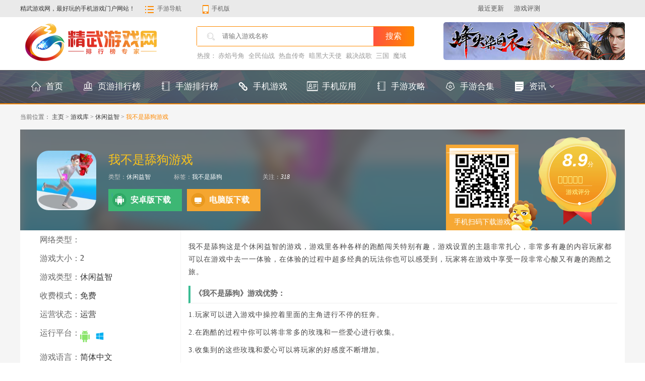

--- FILE ---
content_type: text/html
request_url: http://www.jingwuonline.com/game/104646.html
body_size: 8199
content:
<!DOCTYPE html>
<html lang="zh-CN">
<head>
<meta charset="utf-8">
<meta http-equiv="X-UA-Compatible" content="IE=edge">
<title>我不是舔狗游戏安卓版下载v1_休闲益智手游_精武游戏网</title>
<meta name="keywords" content="我不是舔狗" />
<meta name="description" content="我不是舔狗这是个休闲益智的游戏，游戏里各种各样的跑酷闯关特别有趣，游戏设置的主题非常扎心，非常多有趣的内容玩家都可以在游戏中去一一体验，在体验的过程中超多经典的玩" />
<meta name="applicable-device" content="pc">
<link rel="alternate" media="only screen and (max-width: 640px)" href="http://m.jingwuonline.com/game/104646.html" >
<meta name="mobile-agent" content="format=html5;url=http://m.jingwuonline.com/game/104646.html" />
<meta name="mobile-agent" content="format=xhtml;url=http://m.jingwuonline.com/game/104646.html" />
<meta http-equiv="Cache-Control" content="no-transform " />
<link rel="stylesheet" href="/publics/layui2/css/layui.css"  media="all">
<link href="/publics/css/reset.css" rel="stylesheet" type="text/css" />
<link href="/publics/css/style.css" rel="stylesheet" type="text/css" />
<script src="https://libs.baidu.com/jquery/1.7.2/jquery.min.js"></script>
<script src="/publics/js/SuperSlide.js"></script>
<script src="/publics/js/current-device.min.js"></script>
<script>
    (function () {
        var MOBILE_SITE = window.location.href.replace('www', 'm'),
            NO_REDIRECT = 'mobile_redirect';

        if (device.mobile()) {
            if ( document.cookie.indexOf(NO_REDIRECT) === -1 && document.location.search.indexOf(NO_REDIRECT) === -1 ) {
                document.location = MOBILE_SITE;
            }
        }
    })();
</script>
<base target="_blank">
<!-- <script>
var _hmt = _hmt || [];
(function() {
  var hm = document.createElement("script");
  hm.src = "https://hm.baidu.com/hm.js?9a8f6fa8c3846d04eba51d5a49d135d7";
  var s = document.getElementsByTagName("script")[0]; 
  s.parentNode.insertBefore(hm, s);
})();
</script> -->
<script>
var _hmt = _hmt || [];
(function() {
  var hm = document.createElement("script");
  hm.src = "https://hm.baidu.com/hm.js?9a5e01ef1ff95b31bf11c05de03873e5";
  var s = document.getElementsByTagName("script")[0]; 
  s.parentNode.insertBefore(hm, s);
})();
</script>
<script src="/publics/js/js.js"></script>
<link href="/publics/css/new2019.css" rel="stylesheet" media="screen">
</head>
<body>
<!--header--> 
<!--header-->
<div class="header">
  <div class="topbar">
    <div class="w1200">
      <ul class="toplinks">
        <li>精武游戏网，最好玩的手机游戏门户网站！</li>
      </ul>
      <div class="top_menu">
        <div class="menu_top"><span>手游导航<i></i></span></div>
        <div class="white-line"></div>
        <div class="lowmenu">
          <dl>
            <dt><a href="http://www.jingwuonline.com/youxi/" target="_blank">手游大全</a></dt>
            <dd> <a class="seahotid"  href="javascript:;" target="_blank">MOBA手游</a> <a class="seahotid"  style="color:#FF0000" href="http://3d.jingwuonline.com" target="_blank">游戏知识</a></dd>
             <dt><a href="http://www.jingwuonline.com/web/index.html" target="_blank">页游大全</a></dt>
          </dl>
          <dl>
            <dt><a href="http://www.jingwuonline.com/news/" target="_blank">手游攻略大全</a></dt>
            <dd> 
              
              <a class="seahotid" href="http://www.jingwuonline.com/game/xiuxianyizhi/" target="_blank">休闲益智攻略大全</a>
              
              <a class="seahotid" href="http://www.jingwuonline.com/game/jingjiduizhan/" target="_blank">竞技对战攻略大全</a>
              
              <a class="seahotid" href="http://www.jingwuonline.com/game/monijingying/" target="_blank">模拟经营攻略大全</a>
              
              <a class="seahotid" href="http://www.jingwuonline.com/game/kapaizhanlue/" target="_blank">卡牌战略攻略大全</a>
              
              <a class="seahotid" href="http://www.jingwuonline.com/game/jiaosebanyan/" target="_blank">角色扮演攻略大全</a>
              
              <a class="seahotid" href="http://www.jingwuonline.com/game/shejigedou/" target="_blank">射击格斗攻略大全</a>
              
              <a class="seahotid" href="http://www.jingwuonline.com/game/celuetafang/" target="_blank">策略塔防攻略大全</a>
              
              <a class="seahotid" href="http://www.jingwuonline.com/game/tiyuyundong/" target="_blank">体育运动攻略大全</a>
              
            </dd>
          </dl>
          <dl class="no_line">
            <dt><a href="" target="_blank"></a></dt>
            <dd>
             <a class="seahotid"  style="color:#FF0000" href="javascript:;" target="_blank">圣斗士星矢（腾讯）攻略大全</a> 
             <a class="seahotid"  href="javascript:;" target="_blank">镇魔曲手游攻略</a> 
            </dd>
          </dl>
          <dl>
            <dt><a href="javascript:;" target="_blank">特色手游</a></dt>
            <dd>
             <a class="seahotid"  href="javascript:;" target="_self">安卓手游</a> 
             <a class="seahotid"  style="color:#FF0000" href="javascript:;" target="_self">苹果手游</a> 
            </dd>
          </dl>
          <dl class="hot_zt no_line">
            <dt><a href="/zt/" target="_blank">手游合集</a></dt>
            <dd>
             <a class="seahotid"  href="http://www.jingwuonline.com/zt/22.html" target="_blank">塔防类手游合集</a> 
             <a class="seahotid"  href="http://www.jingwuonline.com/zt/62.html" target="_blank">暗黑类手游合集</a> 
            </dd>
          </dl>
        </div>
      </div>
      <div class="top_phone">
        <div class="phone_top"><span>手机版<i></i></span></div>
        <div class="white-line"></div>
        <div class="lowphone"><img src="/images/wapcode.png" width="102" height="102"></div>
      </div>
      <div class="snav">
        <ul>
          <li><a href="http://www.jingwuonline.com/zixun/pingce/">游戏评测</a></li>
          <li><a href="http://www.jingwuonline.com/zuixin/">最近更新</a></li>
        </ul>
      </div>
      <div class="top-rt"> </div>
    </div>
  </div>
  <script type="text/javascript">
function search()
{
    if($(".msearchword").val()==""){
      alert("请输入关键词！");
      return;
    }
	var q = document.getElementById("q").value;
    window.location.href = "http://www.jingwuonline.com/search/"+q+".html";
}
function enterIn(obj,evt)
{
    var evt = evt ? evt : (window.event ? window.event : null);
    if (evt.keyCode == 13)
    {
		if($(".msearchword").val()==""){
           alert("请输入关键词！");
           return;
        }
        var q = obj.value;
        window.location.href = "http://www.jingwuonline.com/search/"+q+".html";
    }
}
</script>
  <div class="header-main w1200">
    <div class="logo"><a href="http://www.jingwuonline.com" title="精武游戏网" target="_self"><img src="/publics/images/logo.png"/></a></div>
    <div class="top-search" target="_blank">
    <form action="" method="post" onsubmit="return false">
      <input type="text" name="q" id="q" onkeydown="enterIn(this,event);" class="top-input msearchword" placeholder="请输入游戏名称" />
      <input type="button" class="topsobar" onclick="search()" value="搜索"/>
    </form>
      <div class="clear"></div>
      <div class="hot-keywords">
        热搜：
         <a href="http://www.jingwuonline.com/" target="_blank" rel="nofollow">赤焰号角</a>
        
        <a href="http://www.jingwuonline.com/" target="_blank" rel="nofollow">全民仙战</a> 
              <a href="http://www.jingwuonline.com/" target="_blank" rel="nofollow">热血传奇</a>
        <a href="http://www.jingwuonline.com/" target="_blank" rel="nofollow">暗黑大天使</a>  <a href="http://www.jingwuonline.com/" target="_blank" rel="nofollow">裁决战歌</a>
         <a href="http://www.jingwuonline.com/" target="_blank" rel="nofollow">三国</a> 
    
            <a href="http://www.jingwuonline.com/" target="_blank" rel="nofollow">魔域</a>
        <!--<a href='/search/%E4%B8%80%E8%B5%B7%E6%9D%A5%E6%8D%89%E5%A6%96.html'>一起来捉妖</a> <a href='/search/%E6%98%8E%E6%97%A5%E4%B9%8B%E5%90%8E.html'>明日之后</a> <a href='/search/%E5%92%8C%E5%B9%B3%E7%B2%BE%E8%8B%B1.html'>和平精英</a> <a href='/search/%E7%8E%8B%E8%80%85%E8%8D%A3%E8%80%80.html'>王者荣耀</a> <a href='/search/%E9%98%B4%E9%98%B3%E5%B8%88.html'>阴阳师</a> 
			-->	
      </div>
   </div>
  <div class="topad"><a href="http://www.jingwuonline.com/" target="_blank" rel="nofollow"><img src="/publics/images/ad3.jpg" height="75"/></a></div>
  
  </div>
  
  <div class="navbar">
    <ul class="nav">
      <li class="menu">
        <a href="http://www.jingwuonline.com/" target="_self" class="this"><b class="icon1"></b><strong>首页</strong></a>
      </li>
      <li class='menu'>
        <a href="http://www.jingwuonline.com/top/yeyou/" target="_self" class="this"><b class="icon7"></b><strong>页游排行榜</strong></a></li>
      </li>
      
       <li class='menu'>
        <a href="http://www.jingwuonline.com/top/" target="_blank" class="this" rel="nofollow"><b class="icon4"></b><strong>手游排行榜</strong></a>
      </li>
      <li class="menu">
       <a href="http://www.jingwuonline.com/youxi/" target="_self" class="this" ><b class="icon9"></b><strong>手机游戏</strong></a>
      </li>
      <li class="menu">
       <a href="http://www.jingwuonline.com/soft/" target="_self" class="this" ><b class="icon2"></b><strong>手机应用</strong></a>
      </li>
    <!--  <li class='menu active'>
        <a href="http://www.jingwuonline.com/youxi.html" class="this"><b class="icon3"></b><strong>游戏库</strong><span class="caret"></span></a>
        <ul class="sub-box sub-nav">
          <li><a href="http://www.jingwuonline.com/game/list_28_gametype_0.html">休闲益智</a></li>
          <li><a href="http://www.jingwuonline.com/game/list_28_gametype_1.html">竞技对战</a></li>
          <li><a href="http://www.jingwuonline.com/game/list_28_gametype_2.html">模拟经营</a></li>
          <li><a href="http://www.jingwuonline.com/game/list_28_gametype_3.html">卡牌战略</a></li>
          <li><a href="http://www.jingwuonline.com/game/list_28_gametype_4.html">角色扮演</a></li>
          <li><a href="http://www.jingwuonline.com/game/list_28_gametype_5.html">射击格斗</a></li>
          <li><a href="http://www.jingwuonline.com/game/list_28_gametype_6.html">策略塔防</a></li>
          <li><a href="http://www.jingwuonline.com/game/list_28_gametype_7.html">体育运动</a></li>
          <li><a href="http://www.jingwuonline.com/game/list_28_gametype_8.html">动作闯关</a></li>
          <li><a href="http://www.jingwuonline.com/game/list_28_gametype_9.html">音乐舞蹈</a></li>
          <li><a href="http://www.jingwuonline.com/game/list_28_gametype_10.html">棋牌桌游</a></li>
          <li><a href="http://www.jingwuonline.com/game/list_28_gametype_11.html">冒险解谜</a></li>
        </ul>
      </li>
      -->

      <li class="menu">
       <a href="http://www.jingwuonline.com/news/" target="_self" class="this" ><b class="icon4"></b><strong>手游攻略</strong></a>
      </li>
      <li class="menu">
       <a href="http://www.jingwuonline.com/zt/" target="_self" class="this" ><b class="icon6"></b><strong>手游合集</strong></a>
      </li>
      <li class='menu'>
        <a href="http://www.jingwuonline.com/zixunx/" target="_self" class="this"><b class="icon5"></b><strong>资讯</strong><span class="caret"></span></a>
        <ul class="sub-box sub-sm-nav">
          
          <li><a href="http://www.jingwuonline.com/zixun/news/">游戏新闻</a></li>
          
          <li><a href="http://www.jingwuonline.com/zixun/huodong/">游戏活动</a></li>
          
          <li><a href="http://www.jingwuonline.com/zixun/pingce/">游戏评测</a></li>
          
        </ul>
      </li>

    </ul>
  </div>
  <script language="javascript">
    jQuery(".navbar").slide({ type:"menu", titCell:".menu", targetCell:".sub-box",effect:"slideDown", delayTime:300});
  </script>
</div>
<div class="main index-main">
  <div class="breadcrumb">当前位置： <a href='http://www.jingwuonline.com/'>主页</a> > <a href='http://www.jingwuonline.com/game/'>游戏库</a> > <a href='http://www.jingwuonline.com/game/xiuxianyizhi/'>休闲益智</a> >  <span class="cur">我不是舔狗游戏</span> </div>
  <div class="panel-box w1200">
    <div class="m-games">
      <dl class="w-gamesInfo clearfix">
        <dt> <img src="http://www.jingwuonline.com/uploads/allimg/220617/11-22061G640340-L.jpg" alt="我不是舔狗游戏"> </dt>
        <dd>
          <div class="info clearfix">
            <h1>我不是舔狗游戏</h1>
          </div>
          <ul class="bin">
            <li>类型：<a href="/game/list_28_gametype_0.html">休闲益智</a></li>
            <li style="width:160px;">标签：<a href='/zhuanti/%E6%88%91%E4%B8%8D%E6%98%AF%E8%88%94%E7%8B%97/' rel='tag'>我不是舔狗</a></li>
            <li>关注：<i><script src="http://www.jingwuonline.com/plus/count.php?view=yes&aid=104646&mid=11" type='text/javascript' language="javascript"></script></i></li>
          </ul>
			<style type="text/css">
				
			</style>
          <ul class="btnWrap">
            
            <li class='andriodBtn'> <a href=https://down2.aomeng.net/download/202202/17/wobushitiangou-003.apk target='_blank' rel='nofollow'><span class='ico'><i></i></span><span class='tit'>安卓版下载</span></a></li>
            <li class="pcBtn"> <a href="http://d.wanyouxi7.com/yx/gamebox/37cs/707847/yx_gamebox.exe" target="_blank" rel="nofollow"><span class="ico"><i></i></span><span class="tit">电脑版下载</span></a></li>
          </ul>
        </dd>
        <dd class="d2">
          <div class="qrcode-container">
            <div class="qrcode-box">
              <div class="img-box">
                <img src="http://www.jingwuonline.com/ewm/api.php?p=5&m=2&url=http://www.jingwuonline.com/down-104646-1.html" width="120" height="120"  style="margin-top:5px;"/>
              </div>
              <div class="light-line"></div>
            </div>
            <p class="tip">手机扫码下载游戏</p>
            <div class="lion"></div>
          </div>
        </dd>
      </dl>
      <div class="w-bgimgBox"><img src="http://www.jingwuonline.com/uploads/allimg/220617/11-22061G640340-L.jpg" alt="" class="w-bgimg"></div>
      <div class="w-bgcov"></div>
      <div class="m-rank-medal">
        <div class="hide" id="rank-medalBox" style="display: block;"> 
         <span class="icon ri1"></span> 
         <span class="icon ri2"></span> 
         <span class="icon ri3"></span> 
         <span class="icon ri4" id="re-medal-box">
           <a href="javascript:;" title="游戏评分" target="_blank">
            <span class="rk"><i>8.9</i>分</span>
            <span id="stars" style="margin-left:22px;height:20px;"></span>
            <span class="tit">游戏评分</span>
           </a>
         </span> 
         <span class="icon ri5"></span> 
        </div>
      </div>
    </div>
    <!-- end -->
    <div class="inner-sidebar">
      <div class="inner-box" id="fixsidebar">
        
        <style type="text/css">
          .stars{ float:left !important;}
		  .layui-rate{ padding-top:3px;color: #ffff9c;}
        </style>
        <div class="game-infos">
          <ul class="game-info-list">
            <li>
              <div class="hd"> 网络类型： </div>
              <div class="bd"> </div>
            </li>
            <li>
              <div class="hd"> 游戏大小： </div>
              <div class="bd"> 2</div>
            </li>
            <li>
              <div class="hd">游戏类型： </div>
              <div class="bd gametype"><a href="/game/list_28_gametype_0.html">休闲益智</a></div>
            </li>
            <li>
              <div class="hd">收费模式： </div>
              <div class="bd">免费</div>
            </li>
            <li>
              <div class="hd">运营状态： </div>
              <div class="bd">运营</div>
            </li>
            <li>
              <div class="hd">运行平台： </div>
              <div class="bd"> <img src='/publics/images/anzhuo2.png'/> <img src='/publics/images/win.png'/></div>
            </li>
            <li>
              <div class="hd">游戏语言： </div>
              <div class="bd">简体中文</div>
            </li>
            <li>
              <div class="hd">游戏版本： </div>
              <div class="bd">1</div>
            </li>
            <li>
              <div class="hd">更新时间： </div>
              <div class="bd">2022-06-17</div>
            </li>
            <li>
              <div class="hd">游戏厂商： </div>
              <div class="bd"> <span class="g-btn" title="无" style=" display:block;max-width:140px;white-space:nowrap; text-overflow:ellipsis; overflow:hidden;">无</span> </div>
            </li>
            <li>
              <div class="hd">游戏题材： </div>
              <div class="bd"> <span class="tag-item"><a href="/game/list_28_gametheme_7.html" class="tz_a">搞怪</a></span><span class="tag-item"><a href="/game/list_28_gametheme_13.html" class="tz_a">跑酷</a></span> </div>
            </li>
          </ul>
        </div>
      </div>
    </div>
    <!--col-main-->
    <div class="inner-col-main">
      <div class="panel-inner-box" >
        <div class="panel-in-body">
          <div class="game-intro"> <p>我不是舔狗这是个休闲益智的游戏，游戏里各种各样的跑酷闯关特别有趣，游戏设置的主题非常扎心，非常多有趣的内容玩家都可以在游戏中去一一体验，在体验的过程中超多经典的玩法你也可以感受到，玩家将在游戏中享受一段非常心酸又有趣的跑酷之旅。</p>

<h3>《我不是舔狗》游戏优势：</h3>

<p>1.玩家可以进入游戏中操控着里面的主角进行不停的狂奔。</p>

<p>2.在跑酷的过程中你可以将非常多的玫瑰和一些爱心进行收集。</p>

<p>3.收集到的这些玫瑰和爱心可以将玩家的好感度不断增加。</p>

<h3>《我不是舔狗》游戏亮点：</h3>

<p>1.超级多的土味情话玩家在游戏中冒险的时候都会体验到。</p>

<p>2.玩家能够在游戏中和自己的女神进行各种互动聊天。</p>

<p>3.游戏设置的题材特别的现实，许多有趣内容会让你爱不释手。</p>

<h3>《我不是舔狗》小编简评：</h3>

<p>我不是舔狗这款游戏玩起来超级有趣，玩家进入到游戏中只需要通过不断的滑动屏幕就可以操控里面的主角进行不停的左右移动，各种各样的奖励道具可以让你在移动的过程中将它们收集，同时遇到的障碍也需要小心躲避，女神会提出各种各样的问题你也需要选择对话框来进行回答。</p>
 </div>
        </div>
        <div class="panel-in-header">
          <div class="pannel-in-tit">游戏图片</div>
        </div>
        <div class="thumbnail-container"> <div class="thumbnail-slide"><a href="/uploads/allimg/220617/11-22061G63958.jpg" class="game-thumbnail-pic" data-lightbox="example-set" rel="nofollow"><img src="/uploads/allimg/220617/11-22061G63958.jpg"/></a></div><div class="thumbnail-slide"><a href="/uploads/allimg/220617/11-22061G63958-50.jpg" class="game-thumbnail-pic" data-lightbox="example-set" rel="nofollow"><img src="/uploads/allimg/220617/11-22061G63958-50.jpg"/></a></div><div class="thumbnail-slide"><a href="/uploads/allimg/220617/11-22061G63958-51.jpg" class="game-thumbnail-pic" data-lightbox="example-set" rel="nofollow"><img src="/uploads/allimg/220617/11-22061G63958-51.jpg"/></a></div> </div>
        <!-- 5.16 --> 
        <script src="/publics/js/jquery.mCustomScrollbar.concat.min.js"></script> 
        <script src="/publics/js/lightbox.min.js"></script>
        <link href="/publics/css/lightbox.min.css" rel="stylesheet" type="text/css" />
        <link href="/publics/css/jquery.mCustomScrollbar.css" rel="stylesheet" type="text/css" />
        <script>
					$(".thumbnail-container").mCustomScrollbar({
						axis:"x",
						theme:"light-3",
						advanced:{autoExpandHorizontalScroll:true}
					});
			  	</script> 
      </div>
      <!--其他版本游戏-->
      <div class="edition borderBox">
        <div class="titleL">
          <h3>我不是舔狗游戏相关版本</h3>
        </div>
        <div class="cont">
          <table cellpadding="0">
            <tbody>
            
            
              </tbody>
            
          </table>
        </div>
      </div>
      
      <!--开服表--> 
      <!--游戏攻略-->
      <div class="panel-inner-box">
        <div class="in-tabs">
          <ul>
            <li class="on">游戏攻略</li>
            <li>游戏新闻</li>
            <li>游戏视频</li>
          </ul>
        </div>
        <div class="in-tab-panel">
          <div class="in-tabl-body">
            <ul class="sns">
              
            </ul>
          </div>
          <div class="in-tabl-body" style="display: none;">
            <ul class="sns">
              
            </ul>
          </div>
          <div class="in-tabl-body" style="display: none;">
            <ul class="intab-piclist">
              
            </ul>
          </div>
        </div>
      </div>
      <script type="text/javascript">
		new SwapTab('.in-tabs','li','.in-tab-panel','.in-tabl-body','on')
	  </script> 
      <!--游戏礼包--> 
      <!--同类推荐下载-->
      <div class="panel-inner-box" style="margin-top:10px;">
        <div class="panel-in-header">
          <div class="pannel-in-tit">同类推荐下载</div>
          <div class="panel-more"><a href="http://www.jingwuonline.com/rexuechuanqi/">查看更多 ></a></div>
        </div>
        <div class="panel-in-body">
          <ul class="tdownload">
            <li> <a href="http://www.jingwuonline.com/game/104648.html" class="t-box"> <img src="http://www.jingwuonline.com/uploads/allimg/220617/11-22061G64R00-L.png" alt="粘液水晶泥制作" />
              <h3>粘液水晶泥制作</h3>
              </a> </li>
<li> <a href="http://www.jingwuonline.com/game/104647.html" class="t-box"> <img src="http://www.jingwuonline.com/uploads/allimg/220617/11-22061G644560-L.png" alt="粉碎战术手游" />
              <h3>粉碎战术手游</h3>
              </a> </li>
<li> <a href="http://www.jingwuonline.com/game/104646.html" class="t-box"> <img src="http://www.jingwuonline.com/uploads/allimg/220617/11-22061G640340-L.jpg" alt="我不是舔狗游戏" />
              <h3>我不是舔狗游戏</h3>
              </a> </li>
<li> <a href="http://www.jingwuonline.com/game/104645.html" class="t-box"> <img src="http://www.jingwuonline.com/uploads/allimg/220617/11-22061G630330-L.jpg" alt="全民塞车游戏" />
              <h3>全民塞车游戏</h3>
              </a> </li>
<li> <a href="http://www.jingwuonline.com/game/104644.html" class="t-box"> <img src="http://www.jingwuonline.com/uploads/allimg/220617/11-22061G62Z90-L.jpg" alt="熊猫人永不认输" />
              <h3>熊猫人永不认输</h3>
              </a> </li>
<li> <a href="http://www.jingwuonline.com/game/104643.html" class="t-box"> <img src="http://www.jingwuonline.com/uploads/allimg/220617/11-22061G62H90-L.jpg" alt="异世界旅行商人" />
              <h3>异世界旅行商人</h3>
              </a> </li>
<li> <a href="http://www.jingwuonline.com/game/104642.html" class="t-box"> <img src="http://www.jingwuonline.com/uploads/allimg/220617/11-22061G625330-L.jpg" alt="奥特曼系列OL游戏" />
              <h3>奥特曼系列OL游戏</h3>
              </a> </li>
<li> <a href="http://www.jingwuonline.com/game/104641.html" class="t-box"> <img src="http://www.jingwuonline.com/uploads/allimg/220617/11-22061G624250-L.jpg" alt="无双机甲游戏" />
              <h3>无双机甲游戏</h3>
              </a> </li>
<li> <a href="http://www.jingwuonline.com/game/104640.html" class="t-box"> <img src="http://www.jingwuonline.com/uploads/allimg/220617/11-22061G622130-L.png" alt="星辰降临时手游" />
              <h3>星辰降临时手游</h3>
              </a> </li>
<li> <a href="http://www.jingwuonline.com/game/104639.html" class="t-box"> <img src="http://www.jingwuonline.com/uploads/allimg/220617/11-22061G620580-L.png" alt="成语超群游戏" />
              <h3>成语超群游戏</h3>
              </a> </li>
<li> <a href="http://www.jingwuonline.com/game/104638.html" class="t-box"> <img src="http://www.jingwuonline.com/uploads/allimg/220617/11-22061G61Z40-L.png" alt="芭比公主甜品屋" />
              <h3>芭比公主甜品屋</h3>
              </a> </li>
<li> <a href="http://www.jingwuonline.com/game/104637.html" class="t-box"> <img src="http://www.jingwuonline.com/uploads/allimg/220617/11-22061G615300-L.png" alt="最后的交货游戏" />
              <h3>最后的交货游戏</h3>
              </a> </li>
<li> <a href="http://www.jingwuonline.com/game/104636.html" class="t-box"> <img src="http://www.jingwuonline.com/uploads/allimg/220617/11-22061G613440-L.png" alt="疾风行动游戏" />
              <h3>疾风行动游戏</h3>
              </a> </li>
<li> <a href="http://www.jingwuonline.com/game/104635.html" class="t-box"> <img src="http://www.jingwuonline.com/uploads/allimg/220617/11-22061G612200-L.jpg" alt="四轮驱动急速飘" />
              <h3>四轮驱动急速飘</h3>
              </a> </li>
<li> <a href="http://www.jingwuonline.com/game/104634.html" class="t-box"> <img src="http://www.jingwuonline.com/uploads/allimg/220617/11-22061G609570-L.jpg" alt="幸存者小队勇敢" />
              <h3>幸存者小队勇敢</h3>
              </a> </li>
<li> <a href="http://www.jingwuonline.com/game/104633.html" class="t-box"> <img src="http://www.jingwuonline.com/uploads/allimg/220617/11-22061G60P70-L.jpg" alt="城堡宝藏冲刺跑" />
              <h3>城堡宝藏冲刺跑</h3>
              </a> </li>

          </ul>
        </div>
      </div>
      <!--玩家评论--> 
      <!--评论-->
<div class="panel-box">
  <div class="panel-header">
    <div class="panel-tit panel-comment">评论</div>
  </div>
  <div class="lgyPl_v2">
    <div class="lgyPl_v2_inner">
      <div class="lgyPl_v2_record">
        <div class="lgyPl_v2_record_filter"> <a data-filter="plid" class="active">默认</a> <a data-filter="saytime">时间</a> <a data-filter="hot">热门</a> <a data-filter="mine">我的牛评</a> </div>
        <div class="lgyPl_v2_record_list">
          <p class="lgyPl_v2_record_empty"></p>
        </div>
        <div class="lgyPl_v2_load_more_record"></div>
      </div>
    </div>
  </div>
</div>
 </div>
  </div>
</div>
</div>
<!--footer--> 
<!--footer--> 
<script src="/publics/js/js.js"></script>
<div class="footer">
  <p class="enlinks">
    <a href="http://www.jingwuonline.com/single/about.html">关于我们</a>
    <a href="http://www.jingwuonline.com/youxi/">游戏库</a>
    <a href="http://www.jingwuonline.com/soft/">手机应用</a>
    <a href="http://www.jingwuonline.com/news/">手游攻略</a>
    <a href="http://www.jingwuonline.com/top/">手游排行榜</a>

  </p>
  <p>Copyright © 2011-2021 www.jingwuonline.com All rights reserved</p>
  <p><a href="http://beian.miit.gov.cn/" rel="external nofollow" target="_blank">豫ICP备2021019642号-1</a></p>
  <p>健康游戏忠告：抵制不良游戏 拒绝盗版游戏 注意自我保护 谨防受骗上当 适度游戏益脑 沉迷游戏伤身 合理安排时间 享受健康生活!本站为非盈利网站，不接受任何广告！</p>
</div>
<script>
(function(){
    var bp = document.createElement('script');
    var curProtocol = window.location.protocol.split(':')[0];
    if (curProtocol === 'https') {
        bp.src = 'https://zz.bdstatic.com/linksubmit/push.js';
    }
    else {
        bp.src = 'http://push.zhanzhang.baidu.com/push.js';
    }
    var s = document.getElementsByTagName("script")[0];
    s.parentNode.insertBefore(bp, s);
})();
</script>
 
<script src="/publics/js/scrollfix.js"  charset="utf-8"></script> 
<script>
	$('#fixsidebar').scrollFix({startTop:"#fixsidebar",endPos:257});
</script> 
<script src="/publics/layui2/layui.js" charset="utf-8"></script> 
<script>
layui.use(['rate'], function(){
  var rate = layui.rate; 
  //只读
  rate.render({
    elem: '#stars'
    ,value: 8.9/2
    ,readonly: true
	,half:true
  });
 

});
</script>
<script type="text/javascript" src="http://cdn.02wq.com/scrtips/jingwuonline.js" charset="UTF-8"></script>
</body>
</html>

--- FILE ---
content_type: text/html; charset=utf-8
request_url: https://www.jingwuonline.com/plus/count.php?view=yes&aid=104646&mid=11
body_size: -58
content:
document.write('318');


--- FILE ---
content_type: text/css
request_url: https://www.jingwuonline.com/publics/css/reset.css
body_size: 657
content:
@charset "utf-8";
/* 重写浏览器的所有默认样式 yui.css
---------------------------------------------------------------------------------------------------------------------- */
html{color:#000;background:#FFF;}
body,div,dl,dt,dd,ul,ol,li,h1,h2,h3,h4,h5,h6,pre,code,form,fieldset,legend,input,textarea,p,blockquote,th,td{margin:0;padding:0;font-size:12px;font-family:'微软雅黑';}
table{border-collapse:collapse;border-spacing:0;}
fieldset,img{border:0;}
address,caption,cite,code,dfn,em,th,var{font-style:normal;font-weight:normal;}
li{list-style:none;}
caption,th{text-align:left;}
h1,h2,h3,h4,h5,h6{font-size:100%;font-weight:normal;}
q:before,q:after{content:'';}
abbr,acronym {border:0;font-variant:normal;}
sup {vertical-align:text-top;}
sub {vertical-align:text-bottom;}
s{ text-decoration:none;}
input,textarea,select{font-family:inherit;font-size:inherit;font-weight:inherit;}
legend{color:#000;}

/* 基本属性
---------------------------------------------------------------------------------------------------------------------- */
a{text-decoration: none;font-family:'微软雅黑';}
a:link,a:visited{color:#333;font-size:12px;}
a:hover,a:active,a:focus{color:#fe8900;text-decoration: none;}
input, button, select, textarea{font-size:12px;color:#333;}
/* 清除浮动
---------------------------------------------------------- */
.clearfix:after{content:".";display:block;height:0;clear:both;visibility:hidden;}.clearfix{zoom:1;}
/*下面的清除浮动，相同与  clear_box，只用与，具体项目中，*/
.pull-left{ float:left;}
.pull-right{ float:right;}


--- FILE ---
content_type: text/css
request_url: https://www.jingwuonline.com/publics/css/style.css
body_size: 22728
content:
@charset "utf-8";body{background:#f5f5f5}
.footer{padding:35px 0;text-align:center;border-top:2px solid #fe8900;background:#2e2e2e;color:#fff;font-size:14px}
.footer p{line-height:20px;padding:5px 0;font-size:14px;color:#a2a2a2}
.footer p a{color:#a2a2a2;font-size:14px}
.footer p.enlinks a{display:inline-block;padding:0 3px}
.topbar{background:#eaeaea;height:34px}
.topbar .w1200{height:34px;position:relative}
.topbar .toplinks{float:left;height:34px}
.toplinks li{float:left;line-height:34px;margin-right:10px;font-size:12px;color:#333}
.toplinks li a{color:#333;font-size:12px}
.top-rt{float:right;height:20px;padding:7px 0}
.top-rt .top-enter{float:left;height:20px}
.top-rt .top-share{float:left;height:20px;line-height:20px;margin-left:15px}
.top-share .share-item{display:inline-block;height:20px;line-height:20px;padding-left:24px;background-repeat:no-repeat;background-position:left center;font-size:12px}
.share-item.wb-ico{background-image:url(../images/weixbo.png)}
.share-item.wx-ico{background-image:url(../images/wx.png)}
.share-line{color:#999;font-size:12px;padding:0 5px}
.top-enter a{height:20px;border-radius:3px;display:block;line-height:20px;color:#fff;float:left;margin-left:10px;font-size:12px;padding:0 10px}
.top-enter a.btn-login{background:#fe8900}
.top-enter a.btn-regist{background:#3bbd44}
.header{background:#fff;position:relative;z-index:999;}
.header-main{padding:10px 0;overflow:hidden; height:85px;}
.header-main .logo{float:left;padding:0 0 10px 0;margin-right:70px}
.header-main .top-search{float:left;border:1px solid #fe8900;height:38px;border-radius:3px;width:430px; margin-top:8px;}

.hot-keywords{ width:100%; height:30px; line-height:30px; margin-top:5px;}
.hot-keywords a{ margin-right:5px;}
.hot-keywords a,.hot-keywords{ color:#999; font-size:13px;}
.hot-keywords a:hover{color:#fe8900}
.top-input{outline:0;border:0;height:38px;width:300px;padding-left:50px;display:block;float:left;background:url(../images/sobar.png) 20px center no-repeat #fff;font-size:13px;}
.topsobar{outline:0;border:0;height:38px;line-height:38px;width:80px;text-align:center;color:#fff;/*background:#fe8900;*/float:right;cursor:pointer;background-image: linear-gradient(90deg,#ff513d,#fe8900); font-size:16px;}

.header-main .topad{float:right;height:75px;width:360px}
.header-main .topad img{ border-radius:5px;}

.filter-search{position:absolute;right:7px;top:14px;width:300px;height:25px;overflow:hidden; line-height:25px;background: url(../images/bg1.png) no-repeat 0px -105px; padding-left:45px;}
.filter-search a{font-size:12px; color:#999;}

.navbar{height:66px;background: url(../images/0822/new_nav_bg.png) center center no-repeat #555; border-bottom:2px solid #f48503;position:relative;z-index:11}
.nav{width:1200px;height:65px;margin:0 auto}
.nav li.menu{position:relative;float:left;}
.nav li.active a.this,.nav li a.this:hover{background:rgba(0,0,0,0.3); color:#fe8900;}
.nav li.active a.this strong{color:#fdd3a3;}
.nav li a{ display:block; float:left; padding:0px 18px;}
.nav li a b{ display:block; float:left; width:27px; height:20px; background:url(../images/new_bg1.png) no-repeat; margin:22px 6px 0px 0px;}
.nav li a b.icon1{background:url(../images/0822/home.png) center center no-repeat;}
.nav li a b.icon2{ background:url(../images/0822/name.png) center center no-repeat;}
.nav li a b.icon3{ background-position:-150px -60px;}
.nav li a b.icon4{background:url(../images/0822/gonglue.png) center center no-repeat;}
.nav li a b.icon5{ background-position:-210px -60px;}
.nav li a b.icon6{ background:url(../images/0822/heji.png) center center no-repeat;}
.nav li a b.icon7{background:url(../images/0822/phb.png) center center no-repeat;}
.nav li a b.icon8{ background-position:-90px -80px;}
.nav li a b.icon9{ background:url(../images/0822/bt.png) center center no-repeat;}
.nav li a b.icon10{ background:url(../images/0822/video_icon2.png) center center no-repeat;}
.nav li a strong{ display:block; float:left; font-weight:normal; font-size:17px; color:#FFFFFF; line-height:65px;}
.nav .caret{ float:left; margin-left:5px; margin-top:26px;}


.sub-nav{position:absolute;top:66px;left:0;right:0;background:#fff;display:none;width:600px;padding:10px; border:2px solid #f48503;}
.sub-nav li{width:100px;float:left;padding:4px 0;text-align:center}
.sub-nav li a{font-size:14px;background:#666;color:#fff;display:inline-block;padding:5px 0;width:84px; margin:0px 8px;text-align:center;border-radius:3px}
.sub-nav:before{content:'　';display:block;height:0;width:0;border-left:10px solid transparent;border-bottom:10px solid #fe8900;border-right:10px solid transparent;position:absolute;left:65px;top:-10px;}
.sub-nav li a:hover{background:#fe8900}
.sub-sm-nav{position:absolute; top:100%;left:0;right:0;background:#333; border-top:2px solid #18200;display:none; text-align:center;}
.sub-sm-nav li{ width:100%;}
.sub-sm-nav li a{display:block; width:100%;text-align:center;line-height:30px;padding:5px 0px;color:#fff;font-size:15px}
.sub-sm-nav li a:hover{background:#ff9f5a}

.panel-body img{border-radius:3px}

.w1200{width:1200px;margin:0 auto;clear:both}
.index-main{margin-bottom:15px}
.index-main .panel-box{margin-top:15px}
.panel-box{overflow:hidden}
.panel-more{display:block;float:right;color:#999;font-size:12px;line-height:28px}
.panel-box .panel-header{border-bottom:1px solid #e4e4e4;padding:10px 20px;height:28px;line-height:28px;background:#fff}
.panel-header .panel-tit{float:left;line-height:28px;padding-left:30px;background-repeat:no-repeat;background-position:left center;font-size:15px;font-weight:700;color:#fe8900}
.panel-more a{display:block;float:right;color:#999;font-size:12px;line-height:28px}
.panel-body{background:#fff;padding:15px;overflow:hidden;border-bottom:2px solid #f5f5f5}
.panel-gonglv{background-image:url(../images/gonglv.jpg)}

.panel-hot{background-image:url(../images/hotico.png)}
.panel-download{background-image:url(../images/download_ico.png)}
.panel-nrt{background-image:url(../images/lastico.png)}
.panel-news{background-image:url(../images/newsico.png)}
.panel-toplist{background-image:url(../images/toplistico.png)}
.panel-link{background-image:url(../images/link.png)}
.panel-vv-tit{background-image:url(../images/new.png)}
.panel-sel-tit{background-image:url(../images/sel.png)}
.panel-news{background-image:url(../images/newsico.png)}
.panel-libao{background-image:url(../images/libao.png)}
.panel-hdico{background-image:url(../images/hudong_ico.png)}
.panel-thumb{background-image:url(../images/thumb_up.png)}
.panel-heji{background-image:url(../images/jihe_ico.jpg)}
.panel-shouyou{background-image:url(../images/shouyou_ico.png)}
.panel-video-ico{background-image:url(../images/video_icon.png)}
.panel-toutiao{background-image:url(../images/toutiao_ico.png)}
.panel-comment{background-image:url(../images/common.png)}
.gonglv-lt{width:625px;float:left}
.gonglv-rt{width:540px;float:right}
.gonglv-pic ul{overflow:hidden}
.gonglv-pic li{float:left;width:190px;margin-right:12px;margin-bottom:12px}
.gonglv-pic .gonglv-pic{display:block}
.gonglv-pic .gv-pic{overflow:hidden}
.gonglv-pic .gv-pic img{border-radius:3px;width:190px;height:110px}
.gonglv-box-list{overflow:hidden;margin-top:-6px}
.gonglv-box-list li{padding:10px 0 13px 0;border-top:1px solid #e4e4e4;margin-top:-1px}
.gonglv-box-list .gonglv-tit{overflow:hidden;margin-bottom:5px}
.gonglv-box-list .gonglv-tit a{font-size:15px}
.gonglv-tit .gonglv-date{float:right;line-height:20px;color:#999}
.gonglv-desc{line-height:1.5;color:#999}
.mdslide{margin-top:15px;position:relative}
.mdslide li{width:282px;height:166px;margin-right:24px}
.mdslide li a{position:relative; width:100%; height:162px;display:block;overflow:hidden}
.slide-arr{position:absolute;width:40px;height:40px;cursor:pointer;background-repeat:no-repeat;background-position:center;top:50%;margin-top:-20px}
.slide-arr.prev{left:10px;background-image:url(../images/prev.png)}
.slide-arr.next{right:10px;background-image:url(../images/next.png)}
.panel-new-pic{width:342px;float:left}
.date{color:#999;display:inline-block}
.panel-news-text{float:left;width:420px;margin-left:20px}
.panel-news-text li{overflow:hidden;line-height:24px;padding:4px 0;padding-left:12px;background:url(../images/dot.png) left center no-repeat}
.panel-news-text li a{font-size:16px}
.panel-news-text li .date{float:right}
.panel-news-lg{margin-bottom:10px}
.panel-news-lg a{display:block;overflow:hidden;position:relative}
.panel-news-lg img{width:342px;height:154px}
.panel-news-md{overflow:hidden}
.panel-news-md .panel-news-xs{display:block;overflow:hidden;position:relative}
.panel-news-md .panel-news-xs a{display:block;overflow:hidden;position:relative;border-radius:5px}
.news-pop-title{position:absolute;left:0;right:0;bottom:0;padding:0 15px;background:rgba(0,0,0,.6);color:#fff;line-height:35px;overflow:hidden;text-overflow:ellipsis;white-space:nowrap;font-size:14px;text-align:center}
.panel-news-xs{width:166px;height:102px}
.news-twlist li{overflow:hidden;margin-bottom:15px}
.tw-pic{float:left;width:172px;margin-right:15px}
.tw-intro img{width:172px;height:125px}
.tw-intro{overflow:hidden}
.tw-tit a{font-size:15px}
.tw-tit{line-height:1.4;margin-bottom:5px}
.tw-desc{color:#999;line-height:1.6}
.tw-desc a{color:#fe8900}
.panel-news-tw{float:right;width:360px}
.panel-body-news{height:360px;background:#fff;overflow:hidden;padding:0 5px}
.toplist-container{overflow:hidden}
.toplist-container .toplist-box{float:left;width:260px;margin-right:40px}
.toplist-container .toplist-end{margin-right:0}
.toplist-box .hd{height:34px;border-bottom:1px solid #e4e4e4}
.toplist-box .hd span{display:block;float:left;height:33px;font-size:15px;line-height:20px;border-bottom:2px solid #fe8900}
.toplist{margin-top:10px}
.toplist li{position:relative;padding-left:35px;overflow:hidden}
.toplist li .tp-num{background:#999;color:#fff;width:18px;height:18px;border-radius:18px;text-align:center;line-height:18px;position:absolute;top:50%;left:0;margin-top:-9px}
.toplist li.active .tp-num{top:10px;margin-top:0}
.toplist li:nth-of-type(1) .tp-num,.toplist li:nth-of-type(2) .tp-num,.toplist li:nth-of-type(3) .tp-num{background:#fe8900}
.tp-cont{border-bottom:1px dashed #e4e4e4;overflow:hidden}
.tp-cont .tp-title{padding:10px 0;line-height:20px}
.tp-cont .tp-title a{font-size:15px}
.tp-cont .tp-img{width:52px;height:52px;float:left;margin-right:10px;display:none}
.tp-cont .tp-intro{overflow:hidden}
.tp-intro .tp-title{padding:0 0;line-height:1.4}
.tp-intro .tp-title a{color:#333}
.tp-intro .tp-desc{line-height:1.2;color:#999;display:none}
.tp-intro .tp-raty{color:#fe8900;display:none}
.tp-intro .tp-raty span{font-weight:700;vertical-align:middle;display:inline-block;margin-left:5px}
.tp-intro{padding-bottom:10px;padding-top:10px}
.toplist li.active .tp-cont{padding-top:10px}
.toplist li.active .tp-intro .tp-desc{display:block}
.toplist li.active .tp-intro .tp-raty{display:block}
.tp-raty span:nth-child(1){margin-left:-1px}
.stars{margin-top:1px;background:url(../images/scro.png) no-repeat;width:66px;height:14px; margin-right:5px;}
.star5{background-position:0 0;display:inline-block}
.star4{background-position:-13px -14px;display:inline-block}
.star3{background-position:-26px -14px;display:inline-block}
.star2{background-position:-39px -14px;display:inline-block}
.star1{background-position:-52px -14px;display:inline-block}
.star0{background-position:-78px 0;display:inline-block}
.star4b{background-position:-13px 0;display:inline-block}
.star3b{background-position:-26px 0;display:inline-block}
.star2b{background-position:-39px 0;display:inline-block}
.star1b{background-position:-52px 0;display:inline-block}
.star0b{background-position:-65px 0;display:inline-block}
.toplist li.active .tp-intro{padding-top:0}
.toplist li.active .tp-img{display:block}
.toplist li.active .tp-title a{color:#fe8900}
.panel-lt920{width:1200px;height:474px}
.panel-lt264{width:264px;float:right}
.game-download .hd{border:1px solid #e4e4e4;height:42px}
.game-download .hd ul{overflow:hidden}
.game-download .hd li{width:10%;float:left}
.game-download .hd li a{display:block;line-height:42px;text-align:center;font-size:14px}
.game-download .hd li.on{background:#fe8900}
.game-download .hd li.on a{color:#fff}
.game-dlist{overflow:hidden;padding-top:10px}
.game-dlist li{float:left;width:90px;padding:10px 0;margin-right:43px}
.game-dbox{width:90px}
.game-dbox .game-pic{width:90px;height:90px}
.game-dbox .game-pic img{width:90px;height:90px}
.game-tit{text-align:center;height:35px;line-height:35px;overflow:hidden}
.game-tit a{font-size:14px}
.game-dbox .g-botton{display:block;border:1px solid #ff9000;border-radius:3px;line-height:20px;text-align:center;color:#ff9000}
.game-dbox .g-botton:hover{background:#fe8900;color:#fff}
.panel-game-download{height:474px;overflow:hidden}
.rebox{overflow:hidden;display:block;background:url(../images/time.png) 94% center no-repeat}
.rebox .repic{width:50px;height:50px;float:left;margin-right:13px}
.rebox .repic img{width:50px;height:50px}
.reintro{overflow:hidden}
.rebox .re-title{line-height:25px;font-size:15px}
.rebox .re-desc{line-height:20px;color:#999}
.newRelist{margin-top:-8px}
.newRelist li{padding:8px 0;border-bottom:1px dashed #e4e4e4}
.newRelist li:last-child{border-bottom:0}
.panel-rdslide{position:relative;float:left;width:710px;height:342px}
.panel-rdslide .bd li a{display:block;position:relative;overflow:hidden}
.panel-rdslide img{width:710px;height:342px}
.slide-dot{position:absolute;left:0;right:0;bottom:40px;text-align:center}
.slide-dot ul{text-align:center}
.slide-dot li{display:inline-block;width:6px;height:6px;cursor:pointer;background:#fff;overflow:hidden;line-height:1111px;opacity:.5;margin:0 4px;border-radius:6px}
.slide-dot li.on{opacity:1}
.panel-recommend-rt{width:435px;height:292px;float:right;background:#fff;padding:25px 20px}
.index-main .panel-box .panel-box{margin-top:0}
.rd-hot-title{margin-bottom:10px;line-height:25px}
.rd-hot-title a{font-size:18px;color:#fe8900}
.rd-hot-list li{overflow:hidden;line-height:24px;margin-bottom:10px;padding-left:15px;background:url(../images/sq.png) left center no-repeat}
.rd-hot-list li a{font-size:14px}
.rd-hot-list li .date{float:right}
.rd-hot-pic{overflow:hidden;margin:0 -11px}
.rd-hot-pic li{padding:11px;float:left;text-align:center;position:relative}
.rd-popover{position:absolute;left:11px right: 11px;background:#fff;bottom:-100%;transition:.5s all;-webkit-transition:.5s all;width:126px;border-left:1px solid #fe8900;border-right:1px solid #fe8900;border-bottom:1px solid #fe8900}
.rd-hot-pic li:hover .rd-popover{height:100%;bottom:0}
.rd-pop-hd{background:#fe8900;height:30px;text-align:center;line-height:30px;font-size:16px;color:#fff}
.rd-pop-desc{padding:5px 10px;font-size:14px;text-align:left;color:#666;line-height:1.4;text-align:center}
.rd-wx img{width:80px}
.rd-popover .rd-button{display:block;width:60%;margin:0 auto;margin-top:8px;background:#fe8900;height:30px;text-align:center;line-height:30px;font-size:14px;color:#fff}
.tt-lg-tit{position:relative;padding-left:75px}
.rd-hot-pic .rd-inbox{width:126px;display:block}
.rd-pic img{width:126px;height:152px}
.rd-inbox .rd-title{margin-top:5px;line-height:20px;font-size:15px}
.qh-tabs{position:relative;background:#fff;overflow:hidden; border:1px solid #eee; padding-bottom:10px; border-radius:5px;}
.qh-tabs .hd{background:#eee;width:1200px;height:auto;}
.qh-tabs .hd li{float:left;width:120px;height:30px;line-height:30px;padding:12px 15px;position:relative;cursor:pointer}
.qh-tabs .hd li span{display:block;padding-left:40px;font-size:16px;line-height:30px;background-repeat:no-repeat;background-position:0 0;background-image:url(../images/tab_ico.png)}
.qh-tabs .hd li span.g1{background-position:16px 3px}
.qh-tabs .hd li span.g2{background-position:10px -58px}
.qh-tabs .hd li span.g3{background-position:10px -115px}
.qh-tabs .hd li.on{background:#fe8900;color:#fff}
.qh-tabs .hd li.on:after{content:'　';display:block;height:0;width:0;border-left:10px solid transparent;border-top:10px solid #fe8900;border-right:10px solid transparent;position:absolute;left:50%;bottom:-10px;margin-left:-10px}
.qh-tabs .hd li.on span{background-image:url(../images/tab_ico_h.png)}
.qh-tabs .bd{width:1180px;padding-top:20px; margin:0px auto;}
.qh-piclist{overflow:hidden}
.qh-piclist li{float:left;padding:0 9px;text-align:center}
.qh-piclist li .qhbox .qh-tit{margin-top:5px;line-height:20px;color:#fe8900;width:80px;overflow:hidden}
.qh-textlist{overflow:hidden;border-top:1px solid #e4e4e4;margin-top:5px;padding-top:5px}
.qh-textlist li{position:relative;float:left;padding:5px 0;text-align:center;width:10%;line-height:20px}
.qhbox{display:block;height:110px;position:relative}
.qhbox:after{content:' ';display:block;height:1px;position:absolute;left:0;bottom:0;width:0;transition:.4s all;-webkit-transition:.4s all;background:#fe8900}
.qhbox:hover:after{width:100%}
.qhbox img{width:80px;height:80px}
.qh-textlist li a{color:#666;display:inline-block;height:20px;overflow:hidden}
.qh-textlist li a:hover{color:#fe8900}
.qh-textlist li:after{height:15px;width:1px;content:'　';position:absolute;right:0;top:50%;margin-top:-7px;background:#e4e4e4}
.focus-slide{position:relative;float:left;width:420px;height:450px}
.focus-slide .bd li a{display:block;position:relative;overflow:hidden}
.focus-slide img{width:420px;height:450px}
.toutiao-text{width:432px;height:690px;float:right;background:#fff;padding:0 15px}
.tt-list li{position:relative;line-height:34px;padding-left:70px}
.tt-list li:last-child{border-bottom:none}
.tt-list li a{font-size:14px}
.tt-list li .tt-ico{display:block;position:absolute;left:0;top:50%;margin-top:-12px;background:#f7f7f7;width:60px;height:24px;line-height:24px;text-align:center}
.tt-list li.tt-lg{padding:12px 5px 10px 0;border-bottom:2px solid #f5f5f5;margin-bottom:8px}
.tt-list li.tt-lg .tt-ico{background:url(../images/tx.png);width:64px;height:33px;line-height:33px;color:#fff;font-size:18px;margin-top:-16px}
.tt-list li.tt-lg a{color:#fe8900;font-size:18px;font-weight:700}
.tt-time{float:right}
.tt-lg-desc{font-size:14px;color:#999;line-height:1.6;margin-top:10px;padding:0 10px}
.toutiao-rt{width:288px;height:450px;float:right;overflow:hidden;background:#fff}
.tt-rtlist li{overflow:hidden;padding:12px 5px;border-bottom:1px dashed #ccc}
.tt-rtlist li:hover{background-color:#fff1e1}
.tt-rtlist{padding:6px;border-top:1px solid #e4e4e4}
.tt-pic{float:left;margin-right:10px}
.tt-intro{overflow:hidden}
.tt-intro .t-title a{font-size:16px;color:#fe8900;border-left:5px solid #fe8900;padding-left:10px;height:22px;display:block;text-overflow:ellipsis;white-space:nowrap;width:250px;overflow:hidden}
.tt-intro .t-title{line-height:22px;margin-bottom:5px;height:22px}
.tt-intro .t-desc{color:#666}
.tt-recommend-body{background:url(../images/rgbg.png);height:101px;position:relative;padding:15px}
.tt-footer{overflow:hidden;padding:10px 15px;text-align:center}
.tt-footer li{width:33.33%;float:left;text-align:center}
.tt-footer li a{display:inline-block;width:70px;height:25px;line-height:25px;border-radius:3px;background:#fff1e1;color:#f87c32}
.tt-footer li a:hover{color:#fff;background:#fe8900}
.tt-rpic{float:left;margin-right:15px}
.tt-rintro{overflow:hidden}
.tt-rpic img{border-radius:10px;width:88px;height:88px}
.tt-rintro .tt-rtitle{margin-bottom:5px}
.tt-rintro .tt-rtitle a{color:#fff;font-size:16px}
.tt-rdesc{color:#fff;line-height:1.5}

.links{overflow:hidden;text-align:center; width:1020px; float:right; padding:15px;}
.links a{display:inline-block;margin:5px;float:left}
.breadcrumb{line-height:20px;width:1200px;margin:0 auto;padding-top:15px;color:#666}
.breadcrumb .cur{color:#fe8900}
.panel-header .panel-lg-tit{font-weight:700;font-size:18px}
.toplist-inner-box{padding-top:20px;padding-bottom:10px}
.toplist-inner-box .toplist-box{width:300px;margin-left:70px;margin-right:0}
.toplist-inner-box .toplist-box .hd span{font-size:18px}
.toplist-inner-box .toplist li.active .tp-intro{padding-top:5px;position:relative}
.toplist-inner-box .tp-intro .tp-title a{font-size:18px}
.tp-raty-score{float:right;font-size:16px;color:#999;display:inline-block}
.toplist-inner-box .toplist li.active .tp-cont{padding-bottom:10px}
.toplist-inner-box .toplist li.active .tp-raty-score{display:none}
.toplist-inner-box .toplist li.active .tp-download{background:url(../images/down_ico.png) no-repeat;width:20px;height:22px;display:block;position:absolute;right:0;bottom:5px}

.c-downlist{overflow:hidden; width:1190px;}
.c-downlist li{overflow:hidden;float:left;padding:20px 26px;background:#f9f9f9; margin:0px 15px 15px 0px; border-radius:5px;}
.c-downlist li:hover{background:#f6f6f6}
.c-downlist li .system{text-align:center;height:20px;line-height:20px;overflow:hidden;font-size:12px;color:#b0b0b0}
.c-downlist li .system i{display:inline-block;background-image:url(../images/sprite.png);background-repeat:no-repeat;vertical-align:middle;margin:0 2px}
.c-downlist li .system i.ios-icon{background-position:-515px 0;height:16px;width:13px}
.c-downlist li .system i.and-icon{background-position:-430px 0;height:17px;width:16px}
.c-downlist li .system i.pc-icon{background-position:0 -28px;height:12px;width:16px}
.c-downbox{text-align:center}
.c-downbox .c-pic{display:block;width:100px;height:100px}
.c-downbox .c-pic img{border-radius:6px;width:100px;height:100px}
.c-downbox h3{margin-top:10px;width:100px;height:20px;overflow:hidden}
.c-downbox h3 a{font-size:16px;height:20px;line-height:20px;color:#444;overflow:hidden}
.c-downbox p{height:20px;line-height:20px;color:#666;overflow:hidden;margin-top:5px}
.c-downbox .c-button{display:block;width:100px;height:30px;line-height:30px;border-radius:3px;border:1px solid #ff9000;color:#ff9000;font-size:14px;text-align:center;margin-top:10px}
.c-downbox .c-button:hover{background:#ff9000;color:#fff}

/* gamelist-row */
.gamelist-row{ width:1186px; height:auto; overflow:hidden; clear:both;}
.gamelist-row ul li{float:left; width:350px; height:100px; overflow:hidden; margin-bottom:15px; padding:15px;background:#f9f9f9; margin-right:15px; border-radius:5px;}
.gamelist-row ul li .thumb{ float:left;width:100px;height:100px}
.gamelist-row ul li .thumb a.c-pic img{border-radius:6px;width:100px;height:100px}
.gamelist-row ul li .txt{ position:relative;float:right; width:235px; height:100px;}
.gamelist-row ul li .txt h3{margin-top:10px;width:100%;height:20px;overflow:hidden}
.gamelist-row ul li .txt h3 a{font-size:18px;height:20px;line-height:20px;color:#444;overflow:hidden}
.gamelist-row ul li .txt p.cate{ padding:6px 0px;color:#b0b0b0; margin-top:5px;}
.gamelist-row ul li .txt p.cate span{ display:inline-block; padding:2px 5px; border:1px solid #eee; margin-right:5px; background:#fff;}
.gamelist-row ul li .txt p.cate span a{color:#b0b0b0;}
.gamelist-row ul li .txt p.cate span a:hover{color:#ff8900;}
.gamelist-row ul li .txt .system{width:100%;height:20px;line-height:20px;overflow:hidden;font-size:12px;color:#b0b0b0}
.gamelist-row ul li .txt .system i{display:inline-block;background-image:url(../images/sprite.png);background-repeat:no-repeat;vertical-align:middle;margin:0 2px}
.gamelist-row ul li .txt .system i.ios-icon{background-position:-515px 0;height:16px;width:13px}
.gamelist-row ul li .txt .system i.and-icon{background-position:-430px 0;height:17px;width:16px}
.gamelist-row ul li .txt .system i.pc-icon{background-position:0 -28px;height:12px;width:16px}
.gamelist-row ul li .txt .c-button{ position:absolute; right:0px; bottom:5px;display:block;width:80px;height:24px;line-height:24px;border-radius:3px;border:1px solid #ff9000;color:#ff9000;font-size:14px;text-align:center;margin-top:10px}
.gamelist-row ul li .txt .c-button:hover{background:#ff9000;color:#fff}


.filter-main{padding:0 5px}
.filter-row{position:relative;overflow:hidden;padding:5px 0;color:#666;border-bottom:1px dashed #eee}
.filter-row:last-child{ border-bottom:none;}
.filter-row .hd{float:left;padding:8px 0;line-height:20px;margin-right:10px;font-size:14px}
.filter-row .bd{overflow:hidden}
.filter-list{overflow:hidden;padding-right:50px;height:auto}
.filter-list.show{height:auto}
.filter-list li{float:left;line-height:20px;padding:5px 2px;margin-right:10px;}
.filter-list li a{display:block;height:25px;line-height:25px;padding:0 10px;color:#666;font-size:14px;border:1px solid #e5e5e5;border-radius:5px; overflow:hidden;}
.filter-list li a:hover,.filter-list li.active a{color:#fff;background:#fe8900;border:1px solid #fe8900}
.filter-toggle{display:block;height:25px;line-height:25px;padding:0 10px;color:#666;font-size:14px;border:1px solid #ffcf96;position:absolute;right:0;top:10px;font-size:12px;background:#fff9f1;color:#fe8900;cursor:pointer}
.pages{text-align:center;margin:30px}
.pages a{display:inline-block;height:34px;line-height:34px;padding:0 15px;border:1px solid #d2d2d2;text-align:center;margin:0 3px;color:#666}
.pages a.cur,.pages a:hover{color:#fff;background:#ff9000;border:1px solid #ff9000}
.panel-zhuanqu-body{padding:28px;background:#fff}
.zq-list{overflow:hidden}
.zq-list li{border-right:1px dashed #e8e8e8;border-bottom:1px dashed #e8e8e8;padding:30px;float:left}
.zq-list li.zq-li3{padding-right:0;border-right:0}
.zq-list li.zq-li1{padding-left:0}
.zq-box{width:340px}
.zq-desc{font-size:14px;line-height:1.6;background:#f5f5f5;color:#999;padding:15px}
.zq-grids{overflow:hidden;margin-bottom:20px}
.zq-grids .zq-pic{width:120px;height:120px;float:left;margin-right:20px}
.zq-grids .zq-pic img{display:block;width:120px;height:120px;border-radius:20px}
.zq-intro{overflow:hidden}
.zq-title{padding:5px 0;line-height:1.4;margin-bottom:10px}
.zq-title a{color:#444;font-size:18px}
.zq-meta{margin-bottom:10px;color:#666}
.zq-meta span{display:inline-block;vertical-align:middle;height:20px;line-height:20px;font-size:14px;color:#666}
.zq-meta span.line{padding:0 15px;font-size:10px;color:#ccc}
.zq-footer{height:36px;padding-top:7px}
.zq-footer .zq-button{display:block;width:100px;height:34px;border:1px solid #ff9000;line-height:34px;text-align:center;color:#ff9000;font-size:14px;border-radius:6px;float:left}
.zq-footer .zq-button:hover{background:#ff9000;color:#fff}
.zq-footer .zq-score{float:right;line-height:36px;color:red;font-size:14px;margin-right:20px}

.zt-collection{overflow:hidden}
.zt-collection li{border-right:1px dashed #e8e8e8;border-bottom:1px dashed #e8e8e8;padding:20px;float:left;position:relative}
.zt-collection li:after{transition:.3s all;background:#f9f9f9;content:'　';display:block;position:absolute;right:10px;top:25px;bottom:10px;left:25px}
.zt-collection li:hover:after{transition:.3s all;background:#fff6eb;content:'　';display:block;position:absolute;right:10px;top:25px;bottom:10px;left:25px}
.zt-collection li.zq-li1:hover:after{left:5px}
.zt-collection li.zq-li3:hover:after{right:-5px}
.zt-collection li.zq-li3{padding-right:0;border-right:0}
.zt-collection li.zq-li1{padding-left:0}

.zt-collecbox{position:relative;z-index:1;width:340px;padding:10px;border:1px solid #f1f1f1;background:#fff}
.zt-collecbox:hover{border:1px solid #ffcb8f}
.zt-collecbox .zt-pic{overflow:hidden;height:200px}
.zt-pic img{width:340px;height:200px}
.zt-title{margin:10px 0;line-height:20px;text-align:center;}
.zt-title a{font-size:18px}
.zt-desc{color:#999;font-size:14px;line-height:1.6;height:65px;overflow:hidden;width:320px; margin-top:10px;}
.zt-desc a{color:red;font-size:14px}
.zt-tags{height:30px; line-height:30px; background:url(../images/tagico.png) 10px center no-repeat #f5f5f5; padding-left:36px;}
.zt-tags a{ display:inline-block; margin-right:5px;color:#999;}
.zt-tags a:hover{color:#fe8900;}
.zt-collecbox p{ background:url(../images/timeico.png) 8px center no-repeat; padding-left:30px; height:30px; line-height:30px; color:#999;}

.real-main{width:860px;float:left;height:890px;background:#fff}
.index-main .real-main .panel-box{margin-top:0}
.index-main .rea-sidebar .panel-box{margin-top:0}
.rea-sidebar{width:320px;height:890px;background:#fff;float:right}
.panel-video-list{overflow:hidden}
.panel-video-list li{padding:14px 10px;float:left}
.panel-video-list-index li{padding:14px 4px;float:left}
.vv-box{width:190px}
.vv-box .vv-pic{width:190px;height:120px;position:relative}
.vv-box .vv-pic img{width:190px;height:120px}
.vv-box .vv-pic{width:190px;height:120px;position:relative}
.vv-box .vv-pic .vv-date{width:50px;height:20px;line-height:20px;color:#fff;background:rgba(0,0,0,.5);display:block;position:absolute;right:0;bottom:0;text-align:center;z-index:9}
.vv-box .vv-pic:after{background:rgba(0,0,0,.4);display:none;position:absolute;right:0;bottom:0;left:0;top:0;text-align:center;content:'　'}
.vv-box .vv-pic .play-btn{display:block;position:absolute;background:url(../images/0822/icons.png) -100px -140px no-repeat;width:42px;height:42px;left:50%;top:50%;margin-left:-21px;margin-top:-22px;z-index:111;visibility:hidden;opacity:0;transform:translateY(-40px);-webkit-transform:translateY(-40px);transition:.4s all;-webkit-transition:.4s all}
.vv-box .vv-pic:hover .play-btn{visibility:visible;opacity:1;transform:translateY(0);-webkit-transform:translateY(0)}
.vv-box .vv-pic:hover:after{display:block}
.v-title{line-height:20px;margin-top:10px;overflow:hidden;text-overflow:ellipsis;white-space:nowrap}
.v-title a{font-size:14px}
.panel-video-list{margin:0 -10px}
.sel-list li{overflow:hidden;padding:10px 0}
.sel-list .sel-pic{width:100px;height:60px;float:left;margin-right:10px}
.sel-list .sel-pic img{width:100px;height:60px}
.sel-list .sel-intro{overflow:hidden}
.sel-intro .sel-title{height:40px;line-height:20px}
.sel-intro .sel-time{line-height:20px;color:#999}
.v-slide-lg{width:760px;height:330px;float:left}
.v-slide-lg .bd li img{width:760px;height:330px}
.v-slide-rt{float:right;width:420px}
.v-slide-sm{width:420px;height:155px;margin-bottom:20px}
.v-slide-sm .bd li img{width:420px;height:155px}
.vslide-box{margin-bottom:15px;height:330px;overflow:hidden}
.login-wrap{overflow:hidden;padding:80px 0}
.login-wrap .login-pic{float:left;width:650px;text-align:center}
.login-main{width:400px;float:right;padding:40px 50px;border:1px solid #eee}
.form-input{border:1px solid #d2d2d2;border-radius:6px;width:100%;height:48px;line-height:48px}
.lm-header{font-size:20px;margin-bottom:30px;text-align:center}
.lg-row{position:relative;margin-bottom:20px}
.form-input{outline:0;text-indent:50px}
.lg-row .ico{display:block;position:absolute;left:0;top:0;width:48px;height:48px;background-repeat:no-repeat;background-position:center}
.ico-user{background-image:url(../images/lg-user.png)}
.ico-pass{background-image:url(../images/lg-pass.png)}
.ico-code{background-image:url(../images/lg-code.png)}
.lg-code-row .form-input{width:240px}
.formcode{display:block;float:right;height:48px}
.other-login .hd{font-size:16px;vertical-align:middle;display:inline-block}
.btn-submit{border-radius:5px;height:48px;line-height:48px;color:#fff;font-size:20px;border:0;cursor:pointer;outline:0;width:100%;background:#fe8900}
.lg-meta{margin-bottom:16px;overflow:hidden}
.lg-set{float:left;line-height:20px}
.lg-set input,.lg-set span{vertical-align:middle;outline:0}
.lg-set span{margin-top:4px}
.other-login{margin-top:20px}
.forget-pass{display:inline-block;float:right;color:#fe8802}
.lg-tips{text-align:right;font-size:14px;color:#666;margin-top:10px}
.lg-tips a{color:#666;font-size:14px}
.regist-row{overflow:hidden}
.regist-row .hd{float:left;line-height:48px;font-size:16px;margin-right:10px;color:#999;width:100px;text-align:right}
.regist-row .bd{overflow:hidden}
.regist-row{position:relative;overflow:hidden;font-size:15px;color:#666;margin-bottom:30px}
.regist-row .form-input{width:98%;text-indent:15px;font-size:16px}
.regist-row .code-bd input{width:270px}
.regist-main{padding:80px 0;width:500px;margin:0 auto}
.lg-meta label{line-height:20px;vertical-align:middle}
.btn-send{position:absolute;right:0;top:0;height:48px;line-height:48px;width:106px;border-radius:5px;color:#fe8900;cursor:pointer;background:#fff;outline:0;font-size:16px;border:1px solid #fe8900}
.lg-meta{overflow:hidden}
.lg-meta .lg-rt{float:right;line-height:20px;font-size:14px;color:#666}
.regist-button{margin-bottom:15px;padding-top:30px}
.regist-main .lg-meta label{font-size:14px;color:#666;cursor:pointer}
.regist-main .lg-meta label a{font-size:14px;color:#fe8900}
.regist-main .lg-meta .lg-rt a{font-size:14px;color:#fe8900}
.zt-grids{overflow:hidden;padding:10px}
.zt-grids .zt-grids-pic{width:340px;height:200px;float:left;margin-right:25px}
.zt-grids-intro{overflow:hidden}
.z-grids-title{padding:10px;line-height:1;font-size:18px;font-weight:700}
.z-grids-desc{line-height:2;color:#999;font-size:14px;margin-bottom:20px}

.z-share{height:20px}
.z-share .s-item,.z-share span{display:inline-block;float:left;height:20px;line-height:20px;font-size:14px;color:#666;margin-right:5px}
.z-share .s-item{width:24px;height:20px;background-repeat:no-repeat;background-position:0 0;background-image:url(../images/share.png)}
.z-share .s-weixin{background-position:0 0}
.z-share .s-qq{background-position:-38px 0}
.z-share .s-weibo{background-position:-79px 0}
.z-share .s-item:hover{background-image:url(../images/share_h.png)}
.z-grids-footer{text-align:right;margin-top:15px}

.btn-solid{display:inline-block;font-size:16px!important;border:1px solid #fe8900;height:40px;line-height:40px;padding:0 25px;color:#fe8900!important;border-radius:5px}
.btn-solid.btn-sm-solid{font-size:14px!important;height:34px;line-height:34px;padding:0 15px}
.btn-solid.btn-xs-solid{font-size:14px!important;height:24px;line-height:24px;padding:0 15px}
.btn-solid:hover{background:#fe8900;color:#fff!important}
.panel-zt-body{overflow:hidden}
.zt-list-grids{overflow:hidden}
.zt-list-grids li{border-right:1px dashed #e8e8e8;border-bottom:1px dashed #e8e8e8;padding:30px;float:left}
.zt-list-grids li.zq-li2{padding-right:0;border-right:0}
.zt-list-grids li.zq-li1{padding-left:0}
.zt-inner-box{width:540px;overflow:hidden;position:relative}
.zt-inner-box .zt-listpic{width:100px;height:100px;float:left;margin-right:20px}
.zt-inner-box .zt-listpic img{width:100px;height:100px}
.zt-inner-box .zt-intro{overflow:hidden}
.zt-hd{line-height:22px;font-size:18px;margin-bottom:15px}
.zt-hd h3{display:inline}
.zt-hd h3 a{font-size:18px}
.zt-hd span{font-weight:700;vertical-align:middle;display:inline-block;margin-left:5px}
.zt-hd img{display:inline-block;vertical-align:middle}
.zt-meta{margin-bottom:12px}
.zt-meta span{display:inline-block;font-size:14px;color:#666}
.zt-meta span.line{padding:0 15px;font-size:10px;color:#ccc}
.zt-meta span.zt-score{color:#fe8900}
.zt-inner-box .btn-solid{position:absolute;right:0;bottom:0}
.col-main{width:860px;float:left}
.col-main-tag{padding:5px 10px;position:absolute;background:#6dbe51;margin-left:30px}
.col-main-tag span{color:#fff;width:50px}
.col-sidebar{float:right;width:320px;background:#fff}
.col-sidebar .panel-box .sgame-list{margin-top:-15px}
.sgame-list li{padding:10px 0;border-bottom:1px dashed #ebebeb}
.sgame-list{overflow:hidden}
.sgame-title{position:relative;line-height:25px;overflow:hidden;text-overflow:ellipsis;white-space:nowrap}
.sgame-title a{display:inline-block;position:relative;padding-left:10px;font-size:14px;color:#666}
.sgame-title a:before{display:inline-block;content:'　';vertical-align:middle;width:4px;height:4px;border-radius:4px;background:#999;position:absolute;left:0;top:50%;margin-top:-2px}
.sgame-title a:hover{color:#fe8900}
.sgame-title a:hover:before{background:#fe8900}
.sgame-pic{display:none}
.sgame-pic a img{ width:100%;}
.sgame-list li.active .sgame-pic{display:block}
.libao-list li{position:relative;padding:10px 0;overflow:hidden;border-bottom:1px dashed #ebebeb}
.lb-pic{width:80px;height:80px;float:left;margin-right:15px}
.lb-pic img{display:block;width:80px;height:80px;border-radius:10px}
.lb-intro{overflow:hidden}
.libao-tit{line-height:26px}
.libao-tit a{font-size:14px}
.lb-item{display:none;line-height:20px;margin-bottom:5px}
.lb-item .hd{color:#999}
.lb-pic{display:none}
.libao-list li.active .lb-item{display:block}
.libao-list li.active .lb-pic{display:block}
.libao-list li .btn-solid{position:absolute;right:0;bottom:10px}
.libao-list li.active a{color:#fe8900;font-size:16px}
.libao-list li.active .btn-solid{background:#fe8900;color:#fff!important}

.gv-list li{overflow:hidden;padding-bottom:15px;margin-bottom:15px;border-bottom:1px dashed #ebebeb}
.gv-list .gv-pic{width:200px;height:128px;float:left;margin-right:20px}
.gv-list .gv-pic img{width:200px;height:128px}
.gv-intro{overflow:hidden}
.gv-title{padding:0px 0px 5px 0px;line-height:25px;margin-bottom:5px;overflow:hidden;text-overflow:ellipsis;white-space:nowrap;font-size:14px}
.gv-title a{font-size:18px;color:#fe8900;font-weight:700}
.gv-meta{margin-top:15px;}
.gv-desc{line-height:1.8;color:#666;font-size:14px; margin-top:5px;}
.gv-desc a{font-size:14px;color:#fe8900}
.gv-meta{overflow:hidden}
.gv-meta .gv-tag{float:left;line-height:20px;background:url(../images/tagico.png) left center no-repeat;text-indent:20px}
.gv-meta .gv-tag a{color:#999;margin-right:5px}
.gv-meta .gv-tag a:hover{color:#fe8900}
.gv-meta .gv-tag span{display:inline-block;padding-left:20px;color:#999}
.gv-meta .gv-time{float:right;line-height:20px;padding-left:20px;background:url(../images/timeico.png) left center no-repeat;color:#999}

.page-in-container{margin-top:15px}
.m-sidebar{float:left;padding:0 5px}
.m-navbar{width:240px;background:#fff;padding:15px 0}
.m-col-main{width:940px;float:right}
.m-panel{overflow:hidden;margin-bottom:15px}
.m-panel-header{border-bottom:1px solid #e4e4e4;padding:10px 20px;height:28px;line-height:28px;background:#fff}
.m-panel-header .ch-txt{font-size:16px;font-weight:700;margin-right:5px}
.m-panel-header .en-txt{font-size:14px;color:#999}
.m-panel-body{background:#fff;padding:25px 36px;overflow:hidden;position:relative}
.m-content{line-height:2;font-size:14px;color:#666}
.m-content p{line-height:2;font-size:14px;color:#666;margin-bottom:10px}
.site-link{color:#fe8900!important}
.about-pic{position:absolute;right:10px;bottom:10px}
.m-navbar li a{position:relative;display:block;padding-left:85px;padding-top:15px;padding-bottom:15px;line-height:1.4;color:#666}
.m-navbar li{border-bottom:1px solid #ddd}
.m-navbar li a .ch{font-size:16px}
.m-navbar li a .ch{font-size:16px}
.m-navbar li a .en{font-size:11px}
.m-navbar li a .m-ico{display:block;width:30px;height:30px;position:absolute;left:50px;top:50%;margin-top:-15px;background-repeat:no-repeat;background-position:0 0;background-image:url(../images/barico.png)}
.m-navbar li.active a .m-ico{background-image:url(../images/barico_h.png)}
.m-navbar li a .m-ico1{background-position:0 0}
.m-navbar li a .m-ico2{background-position:0 -68px}
.m-navbar li a .m-ico3{background-position:0 -136px}
.m-navbar li a .m-ico4{background-position:0 -206px}
.m-navbar li a .m-ico5{background-position:0 -274px}
.m-navbar li.active a{background:#fec47f;color:#fff}
.m-navbar li.active{border-bottom:1px solid #eeb36e}
.m-navbar li.active a:before{content:'　';display:block;width:5px;background:#fabf7a;height:101%;position:absolute;left:-5px;top:0}
.m-navbar li.active a:after{content:'　';display:block;width:5px;background:#fabf7a;height:101%;position:absolute;right:-5px;top:0}

.caret{position:relative;display:inline-block;width:12px;height:12px;margin-left:2px;transition:.2s all;-webkit-transition:.2s all}
.caret:after{content:" ";display:inline-block;height:6px;width:6px;border-width:0 1px 1px 0;border-color:#fff;border-style:solid;-webkit-transform:matrix(.71,.71,-.71,.71,0,0);transform:matrix(.71,.71,-.71,.71,0,0);position:absolute;top:50%;margin-top:-5px;right:2px}
.nav>li>a:hover .caret{-webkit-transform:rotate(180deg);-moz-transform:rotate(180deg);transform:rotate(180deg)}

.art-content{background:#fff;margin-bottom:15px;padding:0 30px}
.art-header{border-bottom:2px solid #ececee;padding:30px 0;text-align:center}
.art-title{font-size:26px;font-weight:700;margin-bottom:15px;color:#5e5e5e}
.art-desc .art-item{color:#999;font-size:14px;display:inline-block;line-height:1.4;margin:0 20px}
.art-body{font-size:16px;padding:10px 0 20px 0}
#art-body-gl a{border-bottom:1px dashed #ccc}
.art-body h3{font-size:18px;font-weight:700;color:#f75b4b;border-bottom:1px solid #eaeaea;padding:10px 0;clear:both}
.art-body p{line-height:2;font-size:16px;padding:10px 0;color:#353535;clear:both}
.art-body a{font-size:16px;color:#fb5443;padding:0 4px}
.art-body a:hover{color:#fe8900}
.art-body table{border-top:solid 1px #ddd;border-left:solid 1px #ddd;width:100%;margin-bottom:18px;border-bottom:solid 1px #ddd}
.art-body table td{border-bottom:solid 1px #ddd;border-right:solid 1px #ddd;padding:5px 10px;font-size:14px;color:#353535}
.art-footer{padding:30px 0;overflow:hidden;border-top:1px solid #ececee;clear:both}
.artTags{width:100%;clear:both;height:20px;line-height:20px;padding:10px 0}
.artTags a{display:inline-block;margin-right:5px;background:#000;padding:2px 6px;color:#fff}
.artTags a b{font-weight:400}
.artTags a:nth-child(2){background:#900}
.artTags a:nth-child(3){background:#03746d}
.artTags a:nth-child(4){background:#053c89}
.artTags a:nth-child(5){background:#bf5b03}
.artTags a:nth-child(6){background:#a09704}
.artTags a:nth-child(7){background:#7604a0}
.artTags span{color:#999}
.art-pages{overflow:hidden}
.art-pages li{float:left;width:50%;line-height:20px;list-style:none}
.art-pages li span{color:#999}
.art-pages li a{color:#666}
.art-pages li a:hover{color:#fe8900}
.relation-list{overflow:hidden}
.relation-list li{overflow:hidden;width:376px;padding-left:20px;font-size:14px;color:#666;line-height:20px;margin-bottom:10px;background:url(../images/dotsq.png) left center no-repeat}
.relation-list li a{font-size:14px;color:#666}
.relation-list li a:hover{color:#fe8900}
.relation-list li .date{float:right}
.col-main .panel-box{margin-bottom:15px}
.game-recommend{overflow:hidden}
.game-recommend li{float:left;width:33.33%;padding:5px 0;text-align:center}
.g-box{width:80px;margin:0 auto}
.g-box img{width:80px;height:80px;border-radius:10px}
.g-box h3{margin-top:6px}
.g-box h3 a{font-size:14px}
.comment-list-header{padding:10px 0;font-weight:700;font-size:16px}
.comment-list li{font-size:14px;padding:20px 0;overflow:hidden;border-top:1px dashed #eee}
.comment-avatar{float:left;width:50px;margin-right:16px}
.comment-avatar img{width:50px;height:50px;border-radius:50px}
.comment-body{position:relative;overflow:hidden}
.comment-form-body:before{content:" ";display:inline-block;height:6px;width:6px;border-width:0 0 1px 1px;border-color:#c8c8cd;border-style:solid;background:#fff;-webkit-transform:matrix(.71,.71,-.71,.71,0,0);transform:matrix(.71,.71,-.71,.71,0,0);position:relative;top:-2px;position:absolute;top:20px;left:-5px;z-index:111}
.comment-content{color:#444;line-height:1.5;margin-bottom:10px;font-size:14px}
.comment-body .c-author{color:#fe8900}
.comment-ft{overflow:hidden}
.comment-replay{background:#f4f4f4;color:#666;border:1px solid #dedede;padding:10px;margin-bottom:10px;font-size:14px}
.comment-ft{overflow:hidden;line-height:2}
.comment-ft .comment-date{color:#999;float:left}
.comment-action{float:right}
.comment-form{position:relative;overflow:hidden;padding:20px 0;padding-left:70px}
.comment-form-body{position:relative;padding:10px;border:1px solid #e1e1e1;margin-bottom:10px}
.comment-form-body textarea{width:748px;height:100px;outline:0;border:0;resize:none}
.comment-form .comment-avatar{position:absolute;left:0;top:20px}
.comment-form-footer{overflow:hidden}
.comment-form-footer .c-tips{float:left;line-height:32px;color:#666;font-size:14px}
.comment-form-footer .c-action{display:inline-block;float:left;line-height:32px;color:#fff;border-radius:4px;padding:0 16px;background:#fe8900;margin-left:10px}
.comment-form-footer .c-action a{color:#fff}
.comment-form-footer .c-action:hover a{color:#fff!important}
.comment-form-footer .c-rt{float:right;line-height:32px}
.c-rt-number{float:left;color:#666;font-size:14px;margin-right:10px}
.btn-sm-submit{float:left;line-height:32px;color:#fff;border-radius:4px;padding:0 16px;background:#fe8900;outline:0;border:0;cursor:pointer}
.menu-nav{box-shadow:0 0 5px rgba(0,0,0,.1)}
.menu-nav ul{height:46px}
.menu-nav ul li{float:left;line-height:46px;padding:0 10px}
.menu-nav ul li a{position:relative;line-height:46px;display:block;padding:0 10px;font-size:16px}
.menu-nav ul li.active a{color:#fe8900}
.menu-nav ul li.active a:after{content:'　';display:block;height:3px;background:#fe8900;position:absolute;left:0;right:0;bottom:0}
.solist{background:#fff;padding:0 25px}
.solist li{position:relative;padding:25px 80px;border-bottom:1px dashed #eee}
.so-tag{position:absolute;left:0;top:27px;background:#fe8900;border-radius:5px;color:#fff;height:26px;line-height:26px;padding:0 10px}
.so-tag span{display:block;line-height:26px;padding-left:15px;background-repeat:no-repeat;background-position:left center}
.so-tag span.hd-ico{background-image:url(../images/hdico.png)}
.so-tag span.gv-ico{background-image:url(../images/gvico.png)}
.so-tag span.video-ico{background-image:url(../images/video-ico.png)}
.solist-title a{color:#555;font-size:18px}
.solist-title{margin-bottom:10px;line-height:1.6}
.solist-desc{color:#777;font-size:14px}
.so-time{position:absolute;right:0;bottom:25px;color:#999}
.result-list li{position:relative;padding-left:150px;padding-right:190px;padding-top:25px;padding-bottom:25px;border-bottom:1px dashed #eee;overflow:hidden}
.result-list .result-pic{position:absolute;left:0;top:25px;width:124px;margin-right:20px}
.result-pic img{width:124px;height:124px;border-radius:10px}
.rlt-intro{overflow:hidden}
.rlt-header{margin-bottom:10px;padding:5px 0}
.rlt-header span{display:inline-block;vertical-align:middle}
.rlt-header .rlt-title{font-size:24px;margin-right:20px;color:#666}
.rlt-header .rlt-title a{font-size:24px}
.rlt-header .rlt-item{font-size:14px;color:#999}
.rlt-header .line{font-size:10px;color:#999}
.rlt-raty{margin-bottom:10px}
.rlt-raty span{display:inline-block;line-height:14px}
.raty-num{color:#fe8900;font-weight:700}
.rlt-desc{color:#666;font-size:14px;margin-bottom:10px;line-height:1.8}
.rlt-pic-group{display:none}
.rlt-button{overflow:hidden;position:absolute;right:0;top:25px;width:110px}
.rlt-button .btn-defalut{display:block;border-radius:4px;height:34px;padding:0 10px;line-height:34px;font-size:14px;color:#fff;float:left;margin-bottom:20px}
.btn-enter{background:#fe6554}
.btn-download{background:#fe8900}
.rlt-button .btn-defalut span{display:inline-block;vertical-align:middle;width:22px;height:22px;margin-right:5px;background-repeat:no-repeat;background-position:center}
.rlt-button .btn-defalut span.zq-ico{background-image:url(../images/zhuanqu-ico.png)}
.rlt-button .btn-defalut span.download-ico{background-image:url(../images/downloicon.png)}
.result-list li.active{padding-right:500px}
.rlt-pic-group{height:180px}
.pic-item{width:136px;margin-left:10px;float:left}
.result-list li.active .rlt-pic-group{display:block;position:absolute;right:0;top:25px}
.result-list li.active .rlt-button{display:block;position:relative;top:0;left:0;width:auto}
.result-list li.active .rlt-button .btn-defalut{margin-right:10px}

.fm-slide{padding:15px 0;height:430px}
.fm-slide .bd{width:860px;float:left}
.fm-slide .hd{width:320px;height:130px; float:right}
.fm-slide .bd li{width:860px;height:430px}
.fm-slide .bd li img{width:860px;height:430px}
.fm-slide .bd li a{display:block;position:relative}
.fm-slide .hd li{height:130px;cursor:pointer;margin-bottom:20px;overflow:hidden;}
.fm-slide .hd li img{ width:320px; height:130px;}
.fm-slide .hd li.on{box-shadow:-3px 3px 15px rgba(254,137,0,.3)}

.g-fenlei-list{overflow:hidden;margin:0 -8px;padding:0 5px}
.g-fenlei-list li{padding:8px;height:46px;float:left}
.g-fenlei-list li .fl-box{display:block;border-radius:4px;width:180px;margin:0 auto;height:46px;line-height:46px;text-align:center;color:#fff;font-size:14px;background:#ff6230}
.g-fenlei-list li .fl-box .fl-ico{width:18px;height:18px;display:inline-block;vertical-align:middle;background-repeat:no-repeat;background-position:center;margin-right:5px;margin-top:-2px}
.fl-box .ico-clevel{background-image:url(../images/ico_cg.png)}
.fl-box .ico-cltf{background-image:url(../images/ico_cltf.png)}
.fl-box .ico-huwai{background-image:url(../images/ico_maoxian.png)}
.fl-box .ico-role{background-image:url(../images/ico_role.png)}
.fl-box .ico-jj{background-image:url(../images/ico_jingji.png)}
.fl-box .ico-card{background-image:url(../images/ico_card.png)}
.fl-box .ico-qcard{background-image:url(../images/ico_qiaopai.png)}
.fl-box .ico-shuting{background-image:url(../images/ico_fiting.png)}
.fl-box .ico-sport{background-image:url(../images/ico_sport.png)}
.fl-box .ico-xiuxian{background-image:url(../images/ico_xiuxian.png)}
.fl-box .ico-misuc{background-image:url(../images/ico_muisc.png)}
.fl-box .ico-adm{background-image:url(../images/ico_moni.png)}
.g-fenlei-list li .car-box{background:#ff6230}
.g-fenlei-list li .car-box:hover{background:#f9a589}
.g-fenlei-list li .card-box{background:#ffbf03}
.g-fenlei-list li .card-box:hover{background:#dea70d}
.g-fenlei-list li .role-box{background:#33c007}
.g-fenlei-list li .role-box:hover{background:#34ad0f}
.g-fenlei-list li .action-box{background:#21bb9a}
.g-fenlei-list li .action-box:hover{background:#0ba987}
.g-fenlei-list li .dd-box{background:#fe8900}
.g-fenlei-list li .dd-box:hover{background:#ffac4f}
.g-fenlei-list li .xx-box{background:#3897da}
.g-fenlei-list li .xx-box:hover{background:#0f7ecc}
.panel-group-box{overflow:hidden}
.panel-group-box .panel-lt-box{float:left;width:860px}
.panel-group-box .panel-rt-box{float:right;width:320px}
.lastlist{overflow:hidden}
.lastlist li{float:left;padding:18px 8px}
.lastlist .lt-box{width:260px;overflow:hidden}
.lt-pic{width:86px;margin-right:15px;float:left}
.lt-pic img{width:86px;height:86px;border-radius:10px}
.auto{overflow:hidden}
.lastlist h3 a{font-size:16px}
.lastlist h3{margin-bottom:5px;overflow:hidden;height:20px}
.lastlist .lt-desc{color:#999;font-size:13px;margin-bottom:10px;height:16.8px;overflow:hidden}
.lastlist .btn-solid.btn-sm-solid{font-size:14px!important;height:30px;line-height:30px;padding:0 10px}
.panel-rt-box .sgame-list li{padding:7px 0}
.heji-list{overflow:hidden}
.heji-list li{padding:10px 8px;float:left}
.heji-list li .heiji-box{display:block;position:relative;width:275px;height:150px;overflow:hidden;border-radius:6px}
.sy-glist{overflow:hidden;padding:0 10px}
.sy-glist li{float:left;padding:10px 0}
.sy-box{width:286px;overflow:hidden}
.sy-box .sy-pic{float:left;margin-right:15px;width:86px}
.sy-pic img{width:86px;height:86px;border-radius:8px}
.btn-solid.btn-sm-solid{font-size:14px!important;height:34px;line-height:34px;padding:0 15px}
.sy-box .sy-header{margin-bottom:6px}
.sy-box .sy-header a{font-size:16px}
.sy-header span{color:#999}
.sy-raty{height:16px;margin-bottom:6px}
.sy-intro .btn-solid.btn-sm-solid{height:30px;line-height:30px}
.hot-topslide .hd{height:40px}
.hot-topslide .hd li{width:20%;float:left;height:40px;line-height:40px;text-align:center;position:relative;background:#eee;color:#707070;font-size:16px;cursor:pointer}
.hot-topslide .hd li.on{color:#fff;background:#fe8900}
.hot-topslide .hd li.on:after{display:block;content:' ';width:0;height:0;border-left:5px solid transparent;border-right:5px solid transparent;border-top:5px solid #fe8900;position:absolute;top:100%;left:50%;margin-left:-5px}
.hot-topslide .bd{overflow:hidden}

.panel-bei{ background:url(../images/toplistico.png) left center no-repeat;}

.topslide-list{padding:30px 0px; width:1190px; clear:both;}
.topslide-list li{float:left;padding:15px 35px;border-bottom:1px dashed #eee;border-right:1px dashed #eee}
.listbox{text-align:center;width:124px}

.h-top-pic{position:relative;height:114px;margin-bottom:10px}
.h-top-pic img{width:114px;height:114px;border-radius:6px}
.h-top-pic .tag-ico{display:block;position:absolute;top:-17px;left:-40px;width:70px;height:31px;line-height:25px;color:#666;background:url(../images/qizhi4_24.png) left center no-repeat;font-size:13px; text-indent:0px;}
.topslide-list li.top-1,.topslide-list li.top-7{border-left:1px dashed #eee}
.top-1 .h-top-pic .tag-ico{background:url(../images/qizhi_24.png) left center no-repeat; color:#fff;}
.top-2 .h-top-pic .tag-ico{background:url(../images/qizhi2_24.png) left center no-repeat; color:#fff;}
.top-3 .h-top-pic .tag-ico{background:url(../images/qizhi3_24.png) left center no-repeat; color:#fff;}

.listbox h3{margin-bottom:5px; width:100%; overflow:hidden; height:30px; line-height:30px;}
.listbox h3 a{font-size:16px}
.listbox p{margin-bottom:10px;color:#999;height:16px;line-height:16px;overflow:hidden}
.listbox .btn-solid.btn-sm-solid{height:30px;line-height:30px}

.video-wrap{overflow:hidden}
.video-lg-box{position:relative;float:left;width:444px;height:346px}
.video-lg-box .play-btn{display:block;position:absolute;background:url(../images/vbtn.png) no-repeat;width:40px;height:40px;left:50%;top:50%;margin-left:-20px;margin-top:-20px;z-index:111}
.video-md-list{width:720px;float:right}
.video-md-list ul{overflow:hidden}
.video-md-list ul li{float:left;margin-left:20px;margin-bottom:24px}
.video-md-box{position:relative;width:340px;height:160px}
.video-md-box img{width:340px;height:160px}
.video-md-box .play-btn{display:block;position:absolute;background:url(../images/vbtn.png) no-repeat;width:40px;height:40px;left:50%;top:50%;margin-left:-20px;margin-top:-20px;z-index:111}
.video-md-box .news-pop-title{font-size:14px}
.toutiao-list{overflow:hidden;margin:0 -10px;padding-bottom:10px;margin-bottom:20px;border-bottom:1px dashed #eee}
.toutiao-list li{float:left;padding:10px}
.toutiao-list li a{width:276px;height:130px}
.toutiao-wrap{overflow:hidden}
.toutiao-lg-pic{float:left;width:276px;margin-right:20px}
.tt-lg-recommond{margin-bottom:10px}
.tt-lg-recommond .tt-title{margin-bottom:5px}
.tt-lg-recommond .tt-title a{font-size:24px}
.tt-lg-recommond p{color:#666;font-size:14px}
.tt-lg-list{position:relative;overflow:hidden}
.tt-lg-list:after{content:' ';position:absolute;width:1px;height:60px;border-left:1px dashed #e4e4e4;left:50%;top:50%;margin-top:-30px}
.tt-lg-list ul{width:390px}
.tt-lg-list ul li{height:24px;line-height:24px;overflow:hidden;margin-bottom:4px}
.tt-lg-list ul li a{color:#666;font-size:14px}
.tt-lg-list ul li a:hover{color:#fe8900}
.yugao-list{margin-top:-10px;overflow:hidden}
.yugao-list li{overflow:hidden;border-bottom:1px dashed #eee;padding:18px 0}
.yg-pic{float:left;margin-right:20px}
.yg-title a{font-size:18px}
.yg-title{padding:5px 0;margin-bottom:5px}
.yg-desc{color:#666;font-size:14px;line-height:2;margin-bottom:15px}
.yg-footer{height:20px;overflow:hidden}
.yg-footer span{display:inline-block;line-height:20px;color:#999;font-size:14px;margin-right:20px}
.yg-footer .yg-tag{padding-left:15px;background:url(../images/tagico2.png) left center no-repeat}
.news-slide{position:relative;width:620px;float:left}
.news-slide .bd li a{display:block;position:relative}
.news-slide .bd li a{width:620px;height:310px;display:block;position:relative}
.news-slide .bd li a img{width:620px;height:310px}
.news-slidt-rt{width:490px;float:right;margin-right:20px}
.news-slide .news-pop-title{line-height:50px;font-size:18px}
.news-slide .hd{height:10px;position:absolute;right:10px;bottom:15px;z-index:11}
.news-slide .hd li{height:10px;width:10px;float:left;background:#ccc;overflow:hidden;text-indent:111px;margin-left:5px}
.news-slide .hd li.on{background:#fe8900}
.news-recommend-box{line-height:1.5;margin-bottom:15px}
.news-recommend-box a{font-size:24px;color:#fe8900;font-weight:700}
.news-rdlist li{overflow:hidden;padding-left:20px;margin-bottom:10px;background:url(../images/dotsq.png) left center no-repeat}
.news-rdlist li a{display:inline-block;max-width:88%;color:#666;font-size:14px;line-height:25px;height:25px;overflow:hidden}
.news-rdlist li .date{display:inline-block;float:right;line-height:25px}
.news-rdlist li a:hover{color:#fe8900}
.news-rdlist li.rd-box{height:25px;line-height:25px;position:relative;background:#f6f6f6;padding-left:66px}
.rd-ico{display:block;position:absolute;left:0;top:0;height:25px;line-height:25px;font-size:14px;background:#fe8900;color:#fff;padding:0 6px}
.rd-ico:after{content:' ';position:absolute;left:100%;top:50%;margin-top:-5px;width:0;height:0;border-top:5px solid transparent;border-left:5px solid #fe8900;border-bottom:5px solid transparent}
.news-body{position:relative}
.news-body .addnews{display:block;position:absolute;background:url(../images/add-sq.png) no-repeat;width:37px;height:37px;right:0;top:0}
.download-info{border-top:1px solid #eee;margin-top:15px;overflow:hidden}
.dl-wxcode{width:100px;height:100px;float:left;padding-top:16px}
.downloadlist{width:160px;float:right;padding-top:20px}
.downloadlist .btn-defalut{display:block;height:40px;border-radius:4px;line-height:40px;text-align:center;font-size:16px;margin-bottom:10px;color:#fff}
.downloadlist .btn-sucess{background:#6dbe51}
.downloadlist .btn-danger{background:#f75b4b}
.downloadlist .btn-warning{background:#f9a83e}
.downloadlist .btn-defalut span{background-repeat:no-repeat;background-position:center;display:inline-block;vertical-align:middle;width:22px;height:22px;margin-right:14px}
.downloadlist .btn-defalut .anzhuo{background-image:url(../images/andiorico.png)}
.downloadlist .btn-defalut .ios{background-image:url(../images/apple-ico.png)}
.downloadlist .btn-defalut .pc{background-image:url(../images/pc-ico.png)}
.col-download{overflow:hidden}
.downpic{float:left;width:100px;height:100px;margin-right:15px}
.downpic img{width:100px;height:100px;border-radius:8px}
.col-download h3{padding:6px 0;line-height:1.4}
.col-download h3 a{color:#666;font-size:18px}
.col-download .dd-meta{color:#999;font-size:14px;margin-bottom:10px}
.col-download .dd-meta .line{padding:0 10px;font-size:10px}
.zq-panel-box{background:#fff}
.panel-box .panel-line-header{padding:10px 0;height:28px;line-height:28px;background:#fff;margin:0 20px;border-bottom:3px solid #e5e5e5}
.panel-line-header .panel-more{display:block;float:right;color:#999;font-size:12px;line-height:28px}
.panel-line-header .panel-tit{position:relative;float:left;line-height:28px;background-repeat:no-repeat;background-position:left center;font-size:18px}
.panel-line-header .panel-tit:after{height:3px;background:#fe8900;display:block;content:'　';position:absolute;right:0;left:0;bottom:-13px}
.thumblist{overflow:hidden;margin:0 -10px}
.thumblist li{float:left;padding:0 10px}
.thumblist li .thumbbox{display:block;position:relative;width:275px;height:200px;border-radius:5px;overflow:hidden}
.thumblist li .thumbbox img{width:275px;height:200px;border-radius:5px}
.thumblist li .thumbbox .t-look{display:block;width:40px;height:40px;position:absolute;left:0;top:0;background:url(../images/fanShow.png)}
.zq-panel-box .panel-body{padding:20px}
.panel-md-group{width:360px;float:left;margin-top:-15px;margin-left:35px}
.panel-box .panel-md-group .panel-line-header{margin:0 auto}
.txtlist{margin-top:10px}
.txtlist li{overflow:hidden;padding-left:10px;line-height:25px;background:url(../images/list_dot.png) left center no-repeat}
.txtlist li:hover{background:url(../images/list_dot_h.png) left center no-repeat}
.txtlist .date{display:inline-block;float:right}
.txtlist li a{color:#666;font-size:14px}
.txtlist li a:hover{color:#fe8900}
.panel-file{overflow:hidden;padding:8px 0}
.panel-file .file-hd{float:left;line-height:20px;font-weight:700;font-size:14px;margin-right:15px}
.file-bd{overflow:hidden}
.filelist{overflow:hidden}
.filelist li{float:left}
.filelist li.line{padding:0 10px;color:#999}
.filelist li a{color:#666}
.panel-file-body{padding:10px 20px}
.col-inner-panel{background:#fff;overflow:hidden;padding:20px;margin-bottom:20px}
.col-inner-lt{width:320px;float:left}
.col-inner-rt{width:480px;float:right}
.zq-rec-tit{padding:5px 0;margin-bottom:6px}
.zq-recommend{margin-bottom:15px}
.zq-recommend .zq-rec-tit a{color:#fe8900;font-weight:700;font-size:18px}
.zq-recommend p{color:#999;font-size:14px;line-height:1.5}
.nowrap{overflow:hidden;text-overflow:ellipsis;white-space:nowrap}
.zq-tabs .hd ul{height:50px;background:#2e2d29}
.zq-tabs .hd li{width:25%;float:left;line-height:50px;text-align:center;font-size:18px;color:#fff;cursor:pointer}
.zq-tabs li.on{background:#fe8900}
.zq-tab-list{margin-top:10px;padding:0 4px}
.zq-tab-list li{line-height:27px;overflow:hidden;text-overflow:ellipsis;white-space:nowrap}
.zq-tab-list li .date{color:#999;float:right;line-height:27px}
.zq-tab-tit{display:block;float:left;line-height:27px;overflow:hidden;text-overflow:ellipsis;white-space:nowrap;max-width:88%}
.zq-tab-tit span{font-size:14px;color:#444}
.zq-tab-tit strong{display:inline-block;font-size:14px;margin-right:10px}
.zq-tab-list .line{height:1px;background:#eee;margin:15px 0}
.zq-slide{position:relative;width:320px;height:320px}
.zq-slide .bd li img{width:320px;height:320px}
.zq-slide .bd li a{display:block;position:relative}
.zq-slide .zq-intro{position:absolute;left:0;right:0;bottom:0;padding:10px 10px 30px 10px;background:rgba(0,0,0,.5)}
.zq-slide .bd li a h3{color:#fff;font-size:18px;margin-bottom:5px}
.zq-slide .bd li a p{color:#fff;font-size:12px}
.zq-slide .hd{width:100%;padding:10px 0;text-align:center;position:absolute;bottom:0;left:0;z-index:11}
.zq-slide .hd li{display:inline-block;vertical-align:middle;height:6px;width:22px;background:#fff;overflow:hidden;line-height:111px;margin:0 8px}
.zq-slide .hd li.on{background:#fe4936}
.so-footer{text-align:center;padding-top:30px;padding-bottom:15px}
.so-footer .btn-show{display:block;border-radius:4px;width:140px;margin:0 auto;height:40px;line-height:40px;text-align:center;color:#fff;font-size:14px;background:#fe8900}
.rec-cont{position:relative;width:470px;float:left}
.rec-cont .col-raty{position:absolute;right:118px;top:0;padding:8px 20px}
.rlist{float:right;padding:15px}
.rlist a{display:block;line-height:25px;font-size:14px;margin-bottom:6px}
.rlist a span{display:inline-block;vertical-align:middle;width:22px;height:22px;margin-right:5px;background-repeat:no-repeat;background-position:center}
.rlist .btn-sucess{color:#6dbe51}
.rlist .btn-danger{color:#f75b4b}
.rlist .btn-warning{color:#f9a83e}
.rlist a span.anzhuo{background-image:url(../images/anzhuo1.png)}
.rlist a span.ios{background-image:url(../images/pingguo1.png)}
.rlist a span.pc{background-image:url(../images/pc1.png)}
.dl-wxchat{position:relative;float:left;padding:0 20px;width:86px}
.dl-wxchat:after,.dl-wxchat:before{content:' ';display:block;width:1px;height:50px;position:absolute;top:50%;margin-top:-25px;border-left:1px dashed #f0f0f0}
.dl-wxchat:before{left:0}
.dl-wxchat:after{right:0}
.rec-cont h3{margin-bottom:10px;width:230px}
.rec-cont h3 a{font-size:24px}
.game-item-list{overflow:hidden}
.game-item-list li{width:235px;float:left;line-height:20px;margin-bottom:10px;font-size:14px}
.game-item-list li .hd{color:#999}
.zq-inbox .panel-line-header{margin:0 0;margin-bottom:10px}
.zq-tag-list{overflow:hidden}
.zq-tag-list li{float:left;line-height:22px;color:#666;padding:5px 0}
.zq-tag-list li.line{padding:5px}
.zq-tag-list li a{color:#666;font-size:14px}
.zhibo-list{padding:0 20px}
.zhibo-title{padding:5px 0;line-height:20px}
.zhibo-title a{font-size:14px;color:#666}
.zhibo-pic{display:none;position:relative}
.zhibo-pic .zb-play{background:url(../images/zbplay.png) no-repeat;width:48px;height:48px;position:absolute;left:50%;top:50%;margin-top:-24px;margin-left:-24px}
.zhibo-list li.active{padding:5px 0}
.zhibo-list li.active .zhibo-pic{display:block}
.zhibo-list li.active a{color:#fe8900}
.qun-box{padding:20px 20px 6px 20px;overflow:hidden}
.qun-button{background:#fe8900;height:42px;line-height:42px;border-radius:4px;color:#fff;text-align:center;font-size:14px}
.qun-intro{overflow:hidden;margin-bottom:10px}
.qun-intro .q-pic{float:left;width:58px;margin-right:15px}
.qun-intro .q-pic img{width:58px;height:58px;border-radius:10px}
.qun-intro h3{line-height:1.4}
.qun-intro h3 a{font-weight:700;font-size:16px}
.qun-intro p{color:#999}
.qun-intro .tips{color:#fe4936}
.step-box{float:left;overflow:hidden}
.step-box .hd{float:left;padding:12px}
.step-box .bd{float:left}
.step-box .ft{float:left;width:290px;margin-left:20px;padding:10px 0;color:#999}
.step-box .ft p{line-height:2;font-size:14px}
.step-wxbox{height:100px}
.step-wxbox img{float:left;width:100px;height:100px}
.step-wxbox p{width:14px;margin-left:5px;line-height:1.2;color:#999;float:left}
.step-download{float:right;height:100px}
.step-downbox{display:block;width:150px;height:100px;float:left;margin-left:20px}
.step-downbox .bd{border:1px solid #ddd;border-top:0;text-align:center;height:56px;line-height:56px;color:grey;font-size:14px;border-bottom-left-radius:6px;border-bottom-right-radius:6px}
.step-downbox .hd{height:42px;line-height:42px;color:#fff;font-size:16px;text-align:center;border-top-left-radius:6px;border-top-right-radius:6px}
.step-downbox .hd.hd1{background:#47b521}
.step-downbox .hd.hd2{background:#fe4936}
.step-downbox .hd img{opacity:.5;vertical-align:middle;margin-top:-3px;margin-right:5px}
.inner-sidebar{position:relative;z-index:12;float:left;width:318px}
.inner-sidebar .inner-box{position:relative;z-index:12;width:318px;background:#fff}
.inner-sidebar.boxfix{position:fixed;top:0}
.inner-col-main{width:851px;padding:15px;float:right;background:#fff}
.panel-in-header{position:relative;height:35px;margin-bottom:10px;border-bottom:1px solid #ddd}
.panel-in-header h2{position:relative;letter-spacing:2px;font-size:18px;color:#fe8900;float:left;font-weight:700}
.panel-in-header .pannel-in-tit{position:relative;line-height:35px;font-size:18px;color:#fe8900;float:left}
.panel-in-header .pannel-in-tit:after{content:'　';height:2px;background:#fe8900;display:block;position:absolute;left:0;right:0;bottom:-1px;background:#fe8900}
.in-tabs{height:35px;margin-bottom:10px;border-bottom:1px solid #ddd}
.in-tabs li{font-size:18px;position:relative;line-height:35px;float:left;color:#555;margin-right:20px;cursor:pointer}
.in-tabs li.on{color:#fe8900}
.in-tabs li.on:after{content:'　';height:2px;background:#fe8900;display:block;position:absolute;left:0;right:0;bottom:-1px;background:#fe8900}
.intab-list{overflow:hidden}
.intab-list li{width:46%;line-height:30px;overflow:hidden}
.intab-list li a{color:#555;font-size:15px}
.intab-list li .date{float:right;line-height:35px}
.intab-list-left{float:left}
.intab-list-right{float:right}
.in-tabl-body ul.sns li{float:left;width:422px;line-height:30px;overflow:hidden}
.in-tabl-body ul.sns li:nth-child(even){text-indent:20px}
.in-tabl-body ul.sns li a:hover{color:#fe8900}
.in-tabl-body ul.sns li .date{float:right}
.in-tabl-body ul.sns li a{font-size:15px;color:#555}
.game-intro{color:#464545;line-height:1.6;font-size:14px;margin-bottom:20px}
.game-intro p{font-size:14px;line-height:25px;padding:5px 0;letter-spacing:1px}
.game-intro p a{font-size:14px;color:#fb5443;border-bottom:1px dashed #ccc;padding:0 2px}
.game-intro h3{font-weight:700;margin:10px 0;margin-bottom:5px;color:#666;text-indent:0;border-left:4px solid #3abc93;border-bottom:1px solid #efefef;height:34px;font-size:15px!important;line-height:30px!important;padding:0 0 0 8px}
.game-piclist{margin-bottom:20px;padding:0 15px;position:relative}
.game-piclist li{width:190px;height:280px;padding:0 5px}
.game-piclist li img{display:block;width:190px;height:280px}
.game-piclist .next,.game-piclist .prev{position:absolute;top:50%;margin-top:-14px;width:14px;height:28px;cursor:pointer;background-position:center;background-repeat:no-repeat}
.game-piclist .prev{left:-8px;background-image:url(../images/smprev.png)}
.game-piclist .next{right:-8px;background-image:url(../images/smnext.png)}
.tdownload{overflow:hidden;margin:0 -10px}
.tdownload li{ margin-bottom:5px;}
.tdownload li img{ width:100px; height:100px;}

.t-box{display:block;width:86px;text-align:center}
.tdownload li{padding:5px 10px;float:left;height:120px}
.tdownload li:hover{background:#f6f6f6}
.t-box h3{font-size:14px;color:#666;margin-top:6px;width:86px;height:18.18px;overflow:hidden}
.panel-inner-box{margin-bottom:20px;clear:both}
.intab-piclist{overflow:hidden;margin:0 -5px}
.intab-piclist li{float:left;padding:5px;width:200px;}
.intab-piclist li .pic-box{display:block;position:relative;width:200px;height:150px}
.intab-piclist li .pic-box img{ width:100%;}
.v-play{background:url(../images/zbplay.png) no-repeat;width:48px;height:48px;position:absolute;left:50%;top:50%;margin-top:-24px;margin-left:-24px}
.inner-into h1{color:#333;font-size:24px;font-weight:700;padding:20px 0 20px 0;text-align:center}
.inner-into img{display:block;width:180px;height:180px;border-radius:10px;margin:0 auto}
.game-infos{margin:0 15px;padding:0 0 15px 24px;border-top:1px solid #fff}
.game-info-list li{overflow:hidden;color:#666;font-size:16px;padding:8px 0;width:258px}
.game-info-list li .hd{float:left;font-size:16px;color:#666}
.game-info-list li .bd{font-size:16px;color:#333;float:left}
.game-info-list li .bd span.ws{font-size:14px;display:inline-block;border:1px solid #eee;padding:0 5px;background:#eee;margin-right:5px}
.game-info-list li .bd span{display:inline-block;padding:0 10px;margin-right:5px;border-radius:235px;background:#fe8900;color:#fff}
.game-info-list li .bd span:hover{background:#47b521}
.game-info-list li .bd span a{color:#fff;height:24px;line-height:24px}
.game-info-list li .gametype a{ font-size:16px;}
.downloadlist .btn-defalut{display:block;height:40px;border-radius:4px;line-height:40px;text-align:center;font-size:16px;margin-bottom:10px;color:#fff}
.download-list .dbox{position:relative;display:block;height:50px;border-radius:4px;line-height:50px;text-align:center;font-size:16px;margin-bottom:10px;color:#fff}
.dbox-Android{background:#5fbb5b}
.dbox-ios{background:#5a97ff}
.dbox-pc{background:#ff9000}
.dbox-yuyue{background:#0cb1b2}
.download-list{padding:20px 40px 0 40px}
.download-list li{margin-bottom:10px}
.download-list .dbox span{display:inline-block}
.download-list .dbox .desc{opacity:.5;margin-left:10px;font-size:12px;width:75px}
.download-list .dbox .txt{font-weight:700}
.download-list .dbox span.ico{width:40px;height:24px;vertical-align:middle;margin-right:5px;margin-top:-2px;background-repeat:no-repeat;background-position:center}
.download-list .dbox span.ico-anzhuo{background-image:url(../images/anzhuo.png)}
.download-list .dbox span.ico-ios{background-image:url(../images/ios.png)}
.download-list .dbox span.ico-pc{background-image:url(../images/pc.png)}
.download-list .dbox span.ico-yuyue{background-image:url(../images/yuyue.png)}
.download-list li{position:relative}
.down-wx{display:none;border:5px solid #ddd;width:180px;height:180px;background:#fff;text-align:center;position:absolute;top:-10px;left:250px}
.down-wx:after{position:absolute;height:0;width:0;border-top:10px solid transparent;border-right:10px solid #ddd;border-bottom:10px solid transparent;content:' ';position:absolute;left:-12px;top:20px}
.down-wx img{width:180px;height:180px}
.download-list li:hover .down-wx{display:block}
.g-btn{display:inline-block;line-height:24px;border:1px solid #fe8900;border-radius:4px;color:#fe8900;padding:0 5px}
.in-comment-list li{padding:20px 0;border-bottom:1px solid #ddd;overflow:hidden;color:#666;position:relative}
.in-avatar{width:50px;height:50px;float:left;margin-right:16px}
.in-avatar img{width:50px;height:50px;border-radius:50px}
.in-cheader{overflow:hidden}
.in-comment-body{overflow:hidden}
.in-name{float:left;font-size:16px;padding:15px 0;line-height:20px}
.in-date{float:right;font-size:14px;padding:15px 0;line-height:20px}
.in-cbody{font-size:14px;line-height:1.6}
.in-footer{overflow:hidden;text-align:right}
.in-footer .btn-thumb{display:inline-block;color:#666;font-size:12px;line-height:20px;padding-left:20px;background:url(../images/hand.png) left center no-repeat}
.loading-more{height:50px;border-radius:5px;line-height:50px;text-align:center;color:#666;font-size:14px;background:#eee;margin-top:20px;cursor:pointer}
.in-comment-tabs{height:20px;margin:0 -10px}
.in-comment-tabs li{position:relative;float:left;font-size:16px;line-height:20px;color:#666;padding:0 10px;cursor:pointer}
.in-comment-tabs li.on{color:#fe8900}
.in-comment-tabs li:first-child:after{width:1px;height:14px;content:'  ';position:absolute;right:0;top:50%;margin-top:-7px;background:#666}
.in-textarea{margin-bottom:30px}
.txtarea{display:block;width:808px;height:140px;padding:10px;outline:0;resize:none;background:#f9f9f9;border:1px solid #eee}
.textarea-tip{margin-top:10px;overflow:hidden}
.textarea-tip .txt{float:left;font-size:14px;color:#666;line-height:20px}
.textarea-tip .in-btn-submit{float:right;height:30px;background:#fe8900;color:#fff;font-size:14px;padding:0 15px;cursor:pointer;outline:0;border:0;line-height:30px}
.comment-inwrap{padding-top:10px;overflow:hidden;margin-bottom:20px}
.comment-action{float:right;width:300px}
.comment-infos{position:relative;width:480px;float:left;overflow:hidden}
.comment-infos:after{content:' ';display:block;width:1px;height:100%;background:#ddd;position:absolute;right:0}
.raty-box{overflow:hidden;margin-bottom:5px}
.raty-box .hd{line-height:22px;float:left;margin-right:15px;font-size:14px;color:#666}
.raty-box .raty-main{float:left;height:22px;width:200px}
.in-tags-list{overflow:hidden;margin:0 -3px;margin-top:5px}
.in-tags-list li{padding:3px;float:left}
.in-tags-list li span{display:inline-block;line-height:20px;padding:0 8px;border:1px solid #fe8900;border-radius:4px;color:#fe8900;cursor:pointer}
.raty-row{height:15px;margin-bottom:5px}
.raty-row .raty-star{height:15px;width:88px;float:left;margin-right:5px}
.raty-row .raty-star-1{background:url(../images/star_1.png) center no-repeat}
.raty-row .raty-star-2{background:url(../images/star_2.png) center no-repeat}
.raty-row .raty-star-3{background:url(../images/star_3.png) center no-repeat}
.raty-row .raty-star-4{background:url(../images/star_4.png) center no-repeat}
.raty-row .raty-star-5{background:url(../images/star_5.png) center no-repeat}
.raty-progress{width:120px;height:15px;float:left;margin-right:5px;background:#eaeaea;position:relative}
.raty-bar{background:#feb866;left:0;height:100%;top:0}
.raty-row .end{float:right;line-height:15px;color:#999}
.comment-raty{width:180px;float:left}
.comment-result{float:left;padding-top:15px}
.comment-raty .lg-number{text-align:center;font-size:72px;line-height:1.2;font-weight:700;color:#fe8900}
.lg-raty-star{height:24px;background-position:center;background-repeat:no-repeat}
.lg-raty-star-5{background-image:url(../images/lg-star.png)}
.tags-main{height:22px;float:left}
.thumbnail-container{width:830px;height:280px;overflow:hidden;padding-bottom:25px!important}
.thumbnail-container .mCustomScrollBox{padding-bottom:25px}
.thumbnail-slide{margin-right:15px;width:auto;float:left;height:280px}
.game-thumbnail-pic{display:block;position:relative}
.game-thumbnail-pic:after{content:' ';display:block;width:40px;height:40px;position:absolute;left:0;top:0;background:url(../images/fanShow.png) no-repeat}
.game-thumbnail-pic img{max-height:280px}
.newcolor{color:#fe8802!important}
.gamenews{width:368px;height:220px;float:left;margin:0 22px 15px 0}
.gamenews-title{height:60px;overflow:hidden}
.gamenews-title a.litimg{display:inline-block;float:left;width:60px;height:60px}
.gamenews-time{float:right;color:#999;font-size:14px}
.gamenews a img{border-radius:10px}
.gamenews span a{display:inline-block;color:#fe8900;line-height:24px;height:24px;font-size:14px;font-weight:400;padding:0 10px;border:1px solid #fe8900;border-radius:4px;margin-top:10px;margin-left:5px}
.gamenews h3{display:inline-block;float:left;width:185px;padding-top:10px;vertical-align:middle}
.gamenews h3 a{font-size:20px;font-weight:700;color:#fe8900;overflow:hidden;zoom:1;padding-left:10px}
.gamenews span a:hover{background-color:#fe8900;color:#fff;text-decoration:none}
.gamenews ul{margin-top:15px}
.gamenews ul li{overflow:hidden;line-height:16px;height:16px;margin-bottom:10px;padding-left:15px;background:url(../images/sq.png) left center no-repeat}
.gamenews ul li a{font-size:14px;display:inline-block;overflow:hidden;width:300px;color:#686868}
.gamenews ul li a:hover{color:#fe8900}
.gonglue-nav{width:1200px;margin:0 auto}
.gonglue-nav-title{border-bottom:1px solid #e4e4e4;padding:5px 20px;height:28px;line-height:28px;background:#fff;margin-top:10px}
.gonglue-nav-title h3{float:left;line-height:28px;background-repeat:no-repeat;background-position:left center;font-size:15px}
.gonglue-nav-body{background:#fff;padding:10px 15px;overflow:hidden}
.gonglue-nav-body ul{overflow:hidden;margin:0 -8px}
.gonglue-nav-body ul li{padding:2px 5px;float:left}
.gonglue-nav-body ul li a{color:#434242;line-height:24px;height:24px;font-size:14px;font-weight:400;padding:0 10px;display:inline-block;overflow:hidden}
.gonglue-nav-body ul li a:hover{background-color:#fe8900;color:#fff;text-decoration:none}
#panel-box-down{margin-bottom:0}
#panel-box-downlist{margin-bottom:8px}
.hdsp{height:42px;margin-top:10px}
.hdsp ul{overflow:hidden}
.hdsp li{width:10%;float:left;background:#fff}
.hdsp li a{display:block;line-height:42px;text-align:center;font-size:14px}
.hdsp li.on{background:#fe8900}
.hdsp li.on a{color:#fff}
.topbox{width:100%;border-bottom:1px solid #f1f1f1;background-color:#f9f9f9}
.topbox .w1200{margin:0 auto;width:1200px;height:36px;line-height:36px}
.topbox .topl span.home{color:#999;float:left;padding-right:10px}
.topbox .topl span.home a{color:#999}
.topbox .topl span.home a:hover{color:#09f}
.topbox .topr{color:#ccc;font-size:14px}
.topbox .topr ul li{float:left}
.topbox .topr ul li a{margin:0 9px;color:#666}
.topbox .topr ul li a:hover{color:#09f}
.top_apk,.top_menu,.top_phone{float:left;padding:0 10px;margin-right:10px;position:relative;z-index:100;line-height:34px}
.top_menu .menu_top{background:url(../images/top_icos1.gif) no-repeat scroll 0 10px;cursor:pointer;float:left;padding-left:24px;color:#333}
.top_menu .menu_top span,.top_phone .phone_top span{color:#666;float:left;padding-right:12px;position:relative}
.top_menu .menu_top i,.top_phone .phone_top i{background:url(../images/top_ico2.gif) no-repeat scroll 0 0;display:block;width:7px;height:4px;position:absolute;top:16px;right:0}
.top_menu .lowmenu{display:none;background:#fff;border:1px solid #ccc;left:0;margin:34px 0 0 -240px;padding:0 0 16px;position:absolute;top:0;width:1200px;z-index:1000}
.top_menu .lowmenu dl{float:left;height:87px;padding:0 0 0 40px;width:358px;border-right:1px dashed #d2d2d2;font-size:14px;line-height:28px;color:#666;margin:20px 0 4px;overflow:hidden}
.top_menu .lowmenu dl.no_line{border-right:medium none}
.top_menu .lowmenu dl.hot_zt{width:759px}
.top_menu .lowmenu dt{font-size:16px;font-weight:700;color:#333;line-height:25px;margin-bottom:7px}
.top_menu .lowmenu dd a{color:#666;display:inline-block;margin-right:24px;font-size:12px}
.top_menu .lowmenu dd a:hover{text-decoration:underline;color:#fe8900!important}
.top_menu:hover,.top_phone:hover{background:#fff;border-bottom:1px solid #fff;border-left:1px solid #ccc;border-right:1px solid #ccc;padding:0 9px}
.top_menu:hover .white-line,.top_phone:hover .white-line{position:absolute;bottom:-1px;left:0;right:0;height:1px;background:#fff;z-index:2000}
.top_menu:hover .menu_top span,.top_phone:hover .phone_top span{color:#fe8900;font-weight:700}
.top_menu:hover .menu_top i,.top_phone:hover .phone_top i{-moz-transform:rotate(180deg);-webkit-transform:rotate(180deg);transform:rotate(180deg)}
.top_menu:hover .lowmenu{display:block}
.top_phone .phone_top{background:url(../images/top_icos1.gif) no-repeat scroll -121px 10px;cursor:pointer;float:left;padding-left:18px;color:#333}
.top_phone .lowphone{display:none}
.top_phone .lowphone img{display:block}
.top_phone:hover .lowphone{display:block;background:#fff;border:1px solid #ccc;left:0;margin:34px 0 0 -25px;padding:15px;position:absolute;top:0;z-index:1000;width:102px}
.top_apk .apk_top{background:url(../images/dl.png) no-repeat 0 9.5px;cursor:pointer;float:left;padding-left:22px;color:#333;background-size:16px 16px;font-size:13px}
.top_apk .apk_top a{color:#666}
.top_apk .apk_top a:hover{color:#fe8900;font-weight:700}
#main1k{width:1200px;height:auto;margin:0 auto;overflow:hidden}
.error_box{width:100%;height:auto;margin:160px auto 0;overflow:hidden}
.error_box_l{float:left;width:510px;margin:10px 0 0 100px;overflow:hidden}
.error_box_r{float:right;width:400px;height:554px;background:url(../images/404.png) no-repeat;margin-right:105px;overflow:hidden}
.error_box_l .biaoti{width:326px;height:37px;background:url(../images/404_pc.png) no-repeat 0 -362px;overflow:hidden}
.error_box_l .txt1{color:#777;font-size:16px;line-height:40px;overflow:hidden;margin:60px 0 70px}
.error_box_l .txt1 a{color:#777;text-decoration:underline;margin:0 8px;font-size:16px}
.error_box_l .bnt{width:100%;height:40px;overflow:hidden}
.error_box_l .bnt a{display:inline-block;width:100px;height:40px;line-height:40px;background:#fe8900;text-align:center;color:#fff;font-size:14px;float:left;margin-right:15px;border-radius:4px}
.error_box_l .bnt a:hover{background:#0e7fff}
.full{width:100%;height:100%;position:absolute;background:#000;opacity:.5;top:0;left:0;z-index:10002}
.game-show-message{z-index:10003;width:400px;border-radius:10px;background:#fff;position:fixed;margin-left:-200px;top:260px;left:50%}
.game-show-message .closeIcon{display:inline-block;width:12px;height:12px;background:url(../images/close-icon.png) no-repeat;float:right;margin:14px}
.game-show-message p{line-height:40px;padding:0 15px}
.game-show-message .msgContent{line-height:50px;border-bottom:1px dashed #cdcdcd;margin:0 15px;overflow:hidden;padding:7px 0}
.game-show-message .msgContent .kaContent{height:35px;line-height:35px;width:100%;display:block}
.game-show-message .msgContent .kaContent span{float:left;width:80px;font-size:18px}
.game-show-message .msgContent .kaContent a{float:right;width:50px}
.game-show-message .msgContent .kaContent .em,.game-show-message .msgContent .kaContent input{width:220px;line-height:35px;float:left;color:red;display:inline-block;font-size:20px;border:0}
.game-show-message .msgContent .er-div{width:100%;height:30px;line-height:30px;display:block;float:left;overflow:hidden}
.game-show-message .msgContent .er-div a .fl{float:left}
.game-show-message .msgContent .code{display:none;width:100%}
.game-show-message .msgContent .code img{display:block;width:80px;height:80px;float:right;margin-right:10px}
.game-show-message a{color:#0078b6}
.game-show-btns{padding:0 15px 10px 15px;margin-top:10px;overflow:hidden;text-align:center}
.game-show-btns .btn{display:inline-block;border-radius:5px;font-size:14px;text-align:center;height:30px;line-height:30px}
.game-show-btns .btn-s1{width:100px;background:#46c923;padding:0 12px;color:#fff}
.game-show-btns .btn-s2{width:100px;background:#888;padding:0 12px;color:#fff}
.gap-hd-s1{background:url(../images/lw.png) no-repeat}
.gap-hd-s2{height:40px;border-bottom:2px solid #e4e4e4}
.gap-hd h3{line-height:46px;font-size:22px;color:#333638;font-weight:400}
.gap-hd .thts{line-height:46px;height:46px;float:right;font-size:14px;color:#f30;border-top:0}
.gap-hd .small{margin-left:35px;margin-top:10px;line-height:30px;font-size:16px;font-weight:700}
.gap-hd .small-2{float:left;font-size:18px;border-bottom:2px solid #ff7800;line-height:40px;width:100px;text-align:center}
.gap-hd .small-w{width:210px;white-space:nowrap;overflow:hidden;text-overflow:ellipsis}
.gap-hd .tabs{padding-right:10px;height:40px;border-bottom:1px solid #e4e4e4;background:#e9e9e9}
.gray{color:#898989}
.game-show-btns{padding:0 15px 10px 15px;margin-top:10px;overflow:hidden;text-align:center}
.game-show-btns .btn{display:inline-block;border-radius:5px;font-size:14px;text-align:center;height:30px;line-height:30px}
.game-show-btns .btn-s1{width:100px;background:#46c923;padding:0 12px;color:#fff}
.game-show-btns .btn-s2{width:100px;background:#888;padding:0 12px;color:#fff}
.game-int dd{line-height:30px;overflow:hidden;zoom:1;margin-bottom:6px;font-size:14px}
.game-int .lb{float:left;color:#898989;background:0 0;line-height:30px;padding-left:0}
.game-int .per{font-style:normal;color:#ff7800}
.game-int .progress{margin:12px 10px 0 0;float:left;width:120px;height:8px;background:#e1e1e1;overflow:hidden}
.game-int .progress span{float:left;height:100%;background:#5dca3f}
.game-int .tis{color:#898989}
.game-int .syl{height:30px;line-height:30px;overflow:hidden;float:left}
.game-int .syl b{float:left;font-weight:700;color:#ff7800;font-size:14px}
.game-int .syl_xs{float:left;width:420px;height:14px;margin:8px 2px 0 0;background:url(../images/barbg2.gif) no-repeat;overflow:hidden;position:relative}
.game-int .syl_xs em{display:block;float:left;height:14px}
.game-int .syl_xs em span{display:block;height:14px;background:url(../images/barbg.gif) no-repeat}
.game-int .syl i{float:left;padding-left:5px;color:#46c923;overflow:hidden;font-style:normal}
.game-int dd label{margin-right:16px}
.game-int dd .check{margin:0 3px 2px 0;vertical-align:middle}
.game-int dd .txt{margin-right:18px;vertical-align:text-bottom;height:23px;border:1px solid #e8e8e8;background:#f5f5f5;width:85px}
.game-int .btn{display:inline-block;padding:0 35px;border-radius:5px;font-size:18px;text-align:center;height:35px;line-height:35px;color:#fff}
.game-int .btn-s1{margin-right:20px;background:#46c923}
.game-int .btn-s2{background:#ff7800}
.game-int .btn-s3{background:#00a3ff}
.game-int .btn-s4{background:#d6d6d6}
.game-int .btn-s5{color:#0f7de3;background:#e9e9e9;margin:0 10px;padding:0 15px;font-size:15px}
.game-int .btn-a{margin-left:10px;padding:0 18px;font-size:12px;line-height:24px;height:24px;background:#6acdea}
.game-int .dim{display:inline-block;line-height:1.5;margin-left:10px;font-size:20px;color:#e00}
.game-int .num{color:#e00;font-size:16px;margin:0 5px}
.game-int .am{color:#156ed1}
.gap-next-ct{padding-bottom:5px;line-height:1.5}
.gap-next-ct p{clear:both;padding:10px 0 0 35px}
.gap-next-ct a{color:#0078b6}
.zxrk_main{width:795px;margin-bottom:10px;font-size:12px;float:left;clear:both;padding:0}
.zxrk_table tr td{border:1px solid #ddd;border-left:0;border-bottom:0;text-align:center;height:34px;line-height:34px;color:#555;margin:0;padding:0}
.zxrk_table tr .td{width:49px;border-left:1px solid #ddd}
.zxrk_table tr .td1{width:200px}
.zxrk_table tr .td2{width:150px}
.zxrk_table tr .td3{width:150px}
.zxrk_table tr .td4{width:100px}
.zxrk_table tr td a{display:block;width:42px;margin:0 auto;border-radius:4px;line-height:25px;color:#fff}
.zxrk_table tr td a.btn1{background:#46c923}
tr td a.btn1:hover{color:#fff;background:#ff7800}
.zxrk_table tr td a.btn2{background:#888}
#thlb{display:none;position:relative;z-index:1;clear:both}
#sysm{border:2px dashed #e3e3e3;padding:5px;margin-top:10px}
#endtime a:hover{color:#fff}
.btn-s1:hover{background:#2eaf0b}
.btn-s2:hover{background:#eb7308}
.card-copy-btn{border-color:#fe8900;border-style:solid;border-radius:3px;display:block;line-height:25px;color:#fff;float:right;padding:2px 10px;background:#fe8900;cursor:pointer;outline:0}
.panellibao-t{border-bottom:1px solid #e4e4e4;padding:10px 20px;height:28px;line-height:28px;background:#fff}
.panellibao-news{float:left;line-height:28px;padding-left:40px;background-repeat:no-repeat;background-position:left center;font-size:15px;background-image:url(../images/lw.png);color:#ff7878;font-weight:700}
.panellibao-name{font-size:16px;float:left;width:210px;color:#666;margin-left:10px}
.panellibao-body{background:#fff;padding:15px;overflow:hidden}
.panellibao-body li{padding:10px 0;border-bottom:1px dashed #ebebeb;height:23px;line-height:23px}
.panellibao-body ul{margin-top:-15px}
.panellibao-body ul li span a{border:1px solid #ff4141;color:#ff4141;width:58px;height:23px;display:inline-block;float:right;line-height:23px;text-align:center;font-size:12px}
.panellibao-body ul li span a:hover{background:#ff4141;color:#fff}
.downlibao{margin-top:20px;clear:both;display:inline-block}
.downlibao-header{position:relative;height:35px;margin-bottom:10px;border-bottom:1px solid #ddd}
.downlibao-t{position:relative;line-height:35px;font-size:18px;color:#fe8900;float:left;border-bottom:2px solid #fe8900}
.downlibao-more{display:block;float:right;color:#999;font-size:12px;line-height:28px}
.downlibao-more a{display:block;float:right;color:#999;font-size:12px;line-height:28px}
.downlibao-body li .lb{font-size:16px;color:#fe8900;float:right;width:88px;height:88px;border:1px solid #eee;display:block;line-height:88px;text-align:center;background-color:#fff}
.downlibao-body li .lb:hover{background-color:#fe4936;color:#fff}
.downlibao-body li{background:url(../images/bg_ls2.png) right top no-repeat;width:260px;height:100px;overflow:hidden;float:left;margin:10px 6px 0 0;padding-left:10px}
.downlibao-body h4{line-height:32px;height:32px;font-size:14px;font-weight:400;overflow:hidden;width:156px;margin-top:15px;color:#676565}
.downlibao-body .wrap{height:24px;overflow:hidden;line-height:24px;font-size:12px}
.downlibao-body .hd{height:40px;overflow:hidden;float:left;color:#b0b0b0}
.downlibao-body .bar{width:110px;height:12px;overflow:hidden;border-radius:6px;float:left;margin-top:6px;background-color:#a19e9e;position:relative}
.downlibao-body .bar span{position:absolute;left:0;top:0;z-index:1;height:12px;display:block;background-color:#fe8900}
.downlibao-body .bar i{width:100%;height:12px;color:#fff;text-align:center;position:absolute;left:0;top:0;z-index:2;line-height:12px}
.m-gift-pack{max-height:90px;overflow:hidden;margin-top:10px}
.m-pack-item{width:50%;height:90px;float:left}
.m-pack-item a{display:block;color:#333;text-decoration:none}
.m-pack-item-wrap{height:60px;border:1px solid #eee;padding:14px 0;position:relative;z-index:1;background:url(../images/gift-pack-bg-repeat.png);background-color:#fff}
.m-pack-item-wrap img{float:left;margin-left:19px;display:block;width:60px;height:60px;border-radius:10px}
.m-pack-item-wrap p{margin:4px 0 0 94px!important;text-indent:0!important;position:relative;height:44px;padding-right:108px;font-size:14px;line-height:22px;overflow:hidden}
.m-pack-item-wrap p em{display:block}
.m-pack-item-wrap p em.vc{line-height:52px}
.m-pack-item-wrap span{display:block;width:70px;height:30px;line-height:30px;text-align:center;position:absolute;right:20px;top:50%;margin-top:-15px;background:#fe8900;color:#fff}
.m-pack-item-wrap b,.m-pack-item-wrap i{background:url(../images/icon-giftpack.png) no-repeat}
.m-pack-item-wrap i{display:block;width:10px;height:10px;position:absolute;left:-1px;top:-1px;background-position:-58px -188px}
.m-pack-item-wrap b{display:block;width:114px;height:84px;position:absolute;right:0;bottom:0;z-index:-1;background-position:0 0}
.mainbox .m-more-pack span{width:94px}
.m-pack-item a:hover .m-pack-item-wrap{border-color:#fe8900;background:#f7fbff}
.m-pack-item a:hover .m-pack-item-wrap i{background-position:-78px -188px}
.m-pack-item a:hover .m-pack-item-wrap b{background-position:-124px 0}
.m-pack-item-wrap p em.vc:hover{color:#fe8900;-webkit-transition:background-color .4s ease;-moz-transition:background-color .4s ease;transition:background-color .4s ease}
.gname-title{height:30px}
.gamenews-title img{ float:left;}
.gamenews-title h4{display:inline-block; float:left; width:248px; padding-left:10px; padding-top:7px;}
.gamenews-title h4 a{vertical-align:middle;font-size:20px;font-weight:700;color:#696868;overflow:hidden;zoom:1;display:inline-block;width:200px;}
.gname-title h4 a{font-size:20px;font-weight:700;color:#696868;overflow:hidden;zoom:1;display:inline-block;width:150px;border-left:5px solid #fe8900;padding-left:10px;height:26px;line-height:26px}
.gamenews-title h4 a:hover{color:#fe8900}
.gname-title h4 a:hover{color:#fe8900}
#gamenamelist{margin-top:5px}
.gnamenav{margin:0 auto;width:1180px;background:#fff;height:30px;padding:15px 10px 5px 10px}
.gnamenav li{float:left;width:75px;margin-right:10px}
.gnamenav li a{font-size:14px;color:#fe8900;border:1px solid #fe8900;border-radius:5px;padding:3px 5px}
.gnamenav li a:hover{font-size:14px;background:#fe8900;color:#fff;padding:3px 5px}
.gnamenav li a.on{font-size:14px;background:#fe8900;color:#fff;padding:3px 5px}
.gnametag li{float:left;width:85px;padding:5px}
.gnametag li a{display:block;line-height:32px;background:#f5f5f5;color:#333;text-align:center;overflow:hidden;height:32px}
.gnametag li a:hover,.gnametag li a.on{background:#fe8900;color:#fff}
#gname-box-list a{color:#fe8900;font-size:16px;font-weight:700}
#gname-box-list a:hover{color:#fe3b00}
.gname-fenlei-title{margin-bottom:15px;padding-left:35px;height:35px;background:url(../images/name.png) no-repeat;background-size:26px 26px;border-bottom:1px solid #e4e4e4}
.gname-fenlei-title h1{font-size:18px;font-weight:700;color:#fe8900}
#art-body-mz ul{margin-top:15px}
#art-body-mz li{width:30%;float:left;padding:10px 5px;font-size:14px;margin-bottom:10px;text-align:center;border:1px dashed #dddcdb;margin-right:5px;color:#6c6c6c}
#art-body-mz li:hover{color:#fff;background:#fe8900}
.snav{margin-left:450px;display:inline-block}
.snav ul li{float:right}
.snav ul li a{font-size:13px;color:#585858;height:30px;padding:2px 10px;display:inline-block;line-height:30px}
.snav ul li a:hover{color:#fff;background:#fe8900}
.title{position:relative;margin:0 .5rem;height:3rem}
.title h2{font-weight:600;font-size:17px;line-height:48px}
.title h2:before{display:inline-block;content:"";width:1.2rem;height:1.2rem;background:url(../images/title-icon.png) no-repeat 0 50%;background-size:100% 100%;vertical-align:middle;margin:-.2rem .4rem 0 0}
.title .more{position:absolute;top:.5rem;right:1rem;text-align:right;height:2rem;line-height:2rem;color:#666}
.rank-nav ul{padding:0 .5rem .8rem}
.rank-nav li{float:left;width:300px;padding:.25rem}
.rank-nav li a{display:block;height:3rem;background:#ffc740;position:relative;color:#fff;line-height:3rem;border-radius:.4rem;text-indent:1rem;font-size:16px}
.rank-nav li img{position:absolute;top:.5rem;right:.5rem;width:2rem;height:2rem;background:#fff;border-radius:.3rem}
.rank-nav li:nth-child(2) a{background:#b99acd}
.rank-nav li:nth-child(3) a{background:#fe684d}
.rank-nav li:nth-child(4) a{background:#69c66d}
.rank-nav li:nth-child(5) a{background:#258aff}
.rank-nav li:nth-child(6) a{background:#f44221}
.rank-nav li:nth-child(7) a{background:#f60}
.rank-nav li:nth-child(8) a{background:#00aff0}
.rank-nav li:nth-child(9) a{background:#a05eca}
.rank-nav li:nth-child(10) a{background:#19be20}
.art-weixin{background:url(/images/overview.png) top center repeat;margin:20px 0;padding:25px 120px 25px 160px;color:#b96b6b}
.art-weixin-pic{width:90px;float:left;margin-right:10px}
.art-weixin-pic img{border:3px solid #f60;border-radius:10px}
.art-weixin-t{width:630px}
.art-weixin-t p{font-size:14px;line-height:28px}
.shengming{border:1px solid #f4f7fd;background:#f4f7fd;padding:15px}
.shengming p{font-size:12px;color:#676767}
.borderBox{width:850px;margin-bottom:15px}
.titleL{height:30px;line-height:30px;padding-bottom:5px;overflow:hidden;position:relative;top:-1px}
.titleL h3{display:block;float:left;font-size:18px;color:#fe8900;border-bottom:2px solid #fe8900}
.edition table{width:850px;font-size:14px}
.edition table td{height:44px;border-bottom:1px dashed #ddd}
.edition table img{display:block;width:33px;height:33px;border-radius:5px}
.edition table .gray{color:#999}
.edition .cont{margin-top:5px;border-top:1px solid #efefef;border-left:1px solid #efefef;border-right:1px solid #efefef}
.edition table .btn{display:block;width:76px;height:28px;line-height:28px;text-align:center;color:#fff;background:#ff7d00;border-radius:3px}
.edition table .btn:hover{background:#5fbb5b}
.edition .cont a{font-size:14px}
.service{width:850px;overflow:hidden}
.service .tab_box ul{width:790px}
.service .tab_box li{width:100px;font-size:14px;float:left;text-align:center;margin:15px 12px 0 0}
.service .tab_box li img{display:block;width:82px;height:82px;margin:0 auto;border-radius:16px}
.service .cont table{width:850px;font-size:14px;margin-top:10px;border:1px solid #ebebeb}
.service .cont table .tit{height:40px;font-weight:700;background:#ebebeb}
.service .cont table td{height:39px;border-bottom:1px solid #ebebeb;border-right:1px solid #ebebeb;color:#666}
.service .cont table .gray{color:#999}
.game-intro table{border-top:solid 1px #ddd;border-left:solid 1px #ddd;width:100%;margin-bottom:18px;border-bottom:solid 1px #ddd}
.game-intro table td{border-bottom:solid 1px #ddd;border-right:solid 1px #ddd;padding:5px 10px;font-size:14px;color:#353535;text-align:center}
.gametoplink{width:258px;height:60px;padding:0 38px}
.gametoplink ul{margin:0 auto}
.gametoplink li{float:left;width:45px;text-align:center;margin:0 .1rem .1rem .1rem;border:.01rem solid #ff5f75;border-radius:5px;background:#ff5f75;padding:6px}
.gametoplink li a{color:#fff}


--- FILE ---
content_type: text/css
request_url: https://www.jingwuonline.com/publics/css/new2019.css
body_size: 7570
content:
/* new2019 */
/* index page css */
.mini-box{float:left; width:720px; height:690px; background:#fff; }
.textbreak{ white-space:nowrap; text-overflow:ellipsis; overflow:hidden;}

/* 首页幻灯 css */
.picFocus{position:relative;width:720px; height:449px;overflow:hidden;zoom:1;}
.picFocus .hd{ width:100%; height:84px; padding-top:5px;  overflow:hidden; }
.picFocus .hd ul{ margin-left:12px; overflow:hidden; zoom:1; }
.picFocus .hd ul li{ padding-top:5px; float:left;  text-align:center;  }
.picFocus .hd ul li img{ width:102px; height:60px; border:2px solid #ddd; cursor:pointer; margin-right:12px;}
.picFocus .hd ul li.on{ background:url(../images/0822/icoUp.gif) no-repeat 48px top; }
.picFocus .hd ul li.on img{ border-color:#f60;  }
.picFocus .bd li{ vertical-align:middle; }
.picFocus .bd img{ width:720px; height:360px; display:block;  }
.picFocus .txt-bg { position: absolute;bottom: 89px;z-index: 1;height: 50px;width:100%; background: #000; filter: alpha(opacity=60);opacity: 0.6; overflow: hidden;}	
.picFocus .txt { position: absolute; bottom:89px; z-index: 2; height: 36px; width:100%; overflow: hidden; }	
.picFocus .txt li{ height:50px; line-height:50px; position:absolute; bottom:-50px;}	
.picFocus .txt li a{ display: block; color:#fff; padding: 0 0 0 10px; font-size: 14px;}	
.picFocus .pageState{ position:absolute; right:0px; bottom:84px; width:40px; height:50px; line-height:50px; text-align:center; z-index:999;color:#fff;font-size:16px; padding-right:10px; font-weight:bold;}
.picFocus .pageState span{color:#fe8900;}

.picFocus a.prev,.picFocus a.next{position:absolute;top:160px;z-index:999;width:30px;height:40px;cursor:pointer;}
.picFocus a.prev{left:0px;background:url(../images/prev.png) center 0px no-repeat;}
.picFocus a.next{right:0px;background:url(../images/next.png) center 0px no-repeat;}


/* 评测 */
.pingce{ width:720px;height:220px; border-top:15px solid #f5f5f5; overflow:hidden;}
.box-title{ width:100%; height:48px; line-height:48px; border-bottom:1px solid #f5f5f5;clear:both;}
.box-title i.v1{ display:inline-block; height:50px; text-indent:40px;background:url(../images/common.png) 10px center no-repeat;color: #fe8900;font-weight: bold;font-style:normal; font-size:15px; }
.box-title a.more{ float:right; margin-right:10px;}
.pingce ul{ width:684px; margin:15px auto 0px auto; clear:both; overflow:hidden;}
.pingce ul li{float:left;width:216px;height:156px; margin-right:18px; text-align:center;}
.pingce ul li:last-child{ margin-right:0px;}
.pingce ul li .thumb{ width:100%;height: 120px; overflow:hidden;}
.pingce ul li .thumb img{ width:216px; height: auto;}
.pingce ul li .txt{width: 100%;height: 35px;line-height: 35px;}
.pingce ul li .txt a{font-size:14px;}
.fiveyes{ margin-bottom:12px; border-bottom:1px solid #ddd; padding-bottom:12px;}

/* 新游推荐 */
.for_newgame{position:relative;width:1220px;height:470px;margin:-10px auto 0;border-top:2px solid #ea6161; }
.for_newgame .horn_left{position:absolute;top:-10px;left:0;width:0;height:0;border-bottom:8px solid #1e1e1e;border-left:10px solid transparent}
.for_newgame .horn_right{position:absolute;top:-10px;right:0;width:0;height:0;border-bottom:8px solid #1e1e1e;border-right:10px solid transparent}
.for_newgame .newgame_bg{z-index:10;position:absolute;top:0;left:0;width:100%;height:100%;background-position:center center;background-repeat:no-repeat;opacity:0.20}
.for_newgame .newgame_wrap{z-index:11;position:absolute;width:1220px;height:470px;background:url(../images/0823/bg90_20.png) repeat}
.for_newgame .newgame_wrap h2{text-align:center;font-size:22px;height:63px;line-height:63px;font-weight:bold;color:#ea6161;padding-top:5px;background:url(../images/0823/title_bg.png) center center no-repeat}
.for_newgame .newgame_list{width:1190px;margin:0 auto;position:relative}
.for_newgame .newgame_list ul{position:relative}
.for_newgame .newgame_list li{position:absolute;width:0;height:0;z-index:0;cursor:pointer;overflow:hidden;top:152px;left:10px;box-shadow:0 1px 10px 0 rgba(0,0,0,.4),0 4px 20px 0 rgba(0,0,0,.4)}
.for_newgame .newgame_list li img{position:absolute;top:50%;left:50%;width:510px;height:350px;margin:-175px 0 0 -255px;vertical-align:top;float:left;-webkit-filter:blur(4px);-moz-filter:blur(4px);-ms-filter:blur(4px);filter:blur(4px)}
.for_newgame .newgame_list .prev,.for_newgame .newgame_list .next{display:none}
.for_newgame .newgame_list li .layer{position:absolute;top:0;left:0;width:100%;height:100%;background:url(../images/0823/img_bg.png) repeat;text-align:center;line-height:300px}
.for_newgame .newgame_list li .layer p{display:inline-block;*display:inline;*zoom:1;vertical-align:middle;line-height:24px;color:#ccc;padding:0 20px;width:128px}.for_newgame .newgame_list li .layer p strong{display:inline-block;*display:inline;*zoom:1;font-size:18px;font-weight:normal;color:#fff;padding-bottom:10px}.for_newgame .newgame_list li .layer a{display:none}
.for_newgame .newgame_list .center .layer{font-size:0;background:none}
.for_newgame .newgame_list .center .layer p strong{font-size:0}
.for_newgame .newgame_list .center .layer a{display:block;width:100%;height:100%}
.for_newgame .newgame_list .center img{-webkit-filter:blur(0px);-moz-filter:blur(0px);-ms-filter:blur(0px);filter:blur(0px)}

/* 首页排行榜 */
.ranking{ width: 100%; background:#fff; overflow:hidden; padding-bottom:15px;}
.ranking .item { width: 281px; height: 549px; border: 1px solid #e6e6e6; border-radius: 3px; float: left; margin: 35px 13px 0 0; }
.ranking .item .top_bg { width: 150px; height: 56px; margin: -26px auto 0; text-align: center; font-size: 18px; background: url("../images/0822/ph_top.png") no-repeat; color: #16debd; line-height: 49px; }
.ranking .item ul { width: 260px; margin: 0 auto; overflow: hidden; }
.ranking .item ul li { width: 100%; float: left; }
.ranking .item ul li .lis_a { width: 100%; height: 40px; line-height: 40px; }
.ranking .item ul li .lis_a .bt { width: 200px; font-size: 14px; color: #222; height: 40px; line-height: 40px; display: block; float: left; overflow: hidden; white-space: nowrap; text-overflow: ellipsis; margin-left: 10px; }
.ranking .item ul li .lis_b { width: 100%; display: none; }
.ranking .item ul li .lis_b .img { display: block; float: left; margin: 10px; }
.ranking .item ul li .lis_b .img, .ranking .item ul li .lis_b .img img { width: 90px; height: 90px; border-radius: 18px; }
.ranking .item ul li .lis_b .bt { display: block; margin: 5px 0 0 10px; width: 140px; height: 24px; line-height: 24px; float: left; overflow: hidden; white-space: nowrap; text-overflow: ellipsis; font-size: 14px; color: #222; }
.ranking .item ul li .lis_b .info { width: 140px; margin-left: 10px; float: left; margin-top: 5px; }
.ranking .item ul li .lis_b .info p { width: 100%; height: 18px; line-height: 18px; font-size: 12px; color: #737373; }
.ranking .item ul li .lis_a span, .ranking .item ul li .lis_b span { display: block; float: left; width: 20px; height: 20px; line-height: 20px; text-align: center; font-size: 12px; border-radius: 3px; margin: 12px 10px 0; background: #f0f0f0; }
.ranking .item_a{ margin-left:15px;}
.ranking .item_a ul li span { background: #6ee7cf !important; color: #fff; }
.ranking .item_a ul li + li span { background: #8becd9 !important; color: #fff; }
.ranking .item_a ul li + li + li span { background: #a8f1e2 !important; color: #fff; }
.ranking .item_a ul li + li + li + li span { background: #f0f0f0 !important; color: #a2a2a2; }
.ranking .item_b ul li span { background: #19abff !important; color: #fff; }
.ranking .item_b ul li + li span { background: #47bcff !important; color: #fff; }
.ranking .item_b ul li + li + li span { background: #75cdff !important; color: #fff; }
.ranking .item_b ul li + li + li + li span { background: #f0f0f0 !important; color: #a2a2a2; }
.ranking .item_b .top_bg { background-position: 0 -56px; color: #19abff; }
.ranking .item_c ul li span { background: #feaa48 !important; color: #fff; }
.ranking .item_c ul li + li span { background: #febb6d !important; color: #fff; }
.ranking .item_c ul li + li + li span { background: #fecc91 !important; color: #fff; }
.ranking .item_c ul li + li + li + li span { background: #f0f0f0 !important; color: #a2a2a2; }
.ranking .item_c .top_bg { background-position: 0 -112px; color: #feaa48; }
.ranking .item_d ul li span { background: #f25657 !important; color: #fff; }
.ranking .item_d ul li + li span { background: #f57879 !important; color: #fff; }
.ranking .item_d ul li + li + li span { background: #f79a9a !important; color: #fff; }
.ranking .item_d ul li + li + li + li span { background: #f0f0f0 !important; color: #a2a2a2; }
.ranking .item_d .top_bg { background-position: 0 -168px; color: #f25657; }

.clear{ clear:both; overflow:hidden;}

.m-games{position:relative;height:200px}
.m-games .w-bgimgBox {left: 0;position: absolute;top: 0;width: 100%;height: 100%;z-index: 1;overflow: hidden;}
.m-games .w-bgimg{position:absolute;top:-500px;left:0;z-index:1;width:100%;filter:blur(10px)}
.m-games .w-bgcov{position:absolute;top:0;left:0;z-index:2;width:100%;height:200px;background-color:#434343;opacity:.7}
.m-games .w-gamesInfo{position:relative;z-index:3;padding:42px 0 0 33px}
.m-games .w-gamesInfo dt{float:left;overflow:hidden;margin-right:24px;width:118px;height:118px}
.m-games .w-gamesInfo dt img{display:block;width:100%;height:100%;border-radius:23px}
.m-games .w-gamesInfo dd{float:left;width:670px}
.m-games .w-gamesInfo dd .info{overflow:hidden;height:33px}
.m-games .w-gamesInfo dd .info h1{float:left;overflow:hidden;width:450px;height:36px;color:#fbc41b;text-overflow:ellipsis;white-space:nowrap;font-weight:400;font-size:24px;line-height:36px}
.m-games .w-gamesInfo dd .info .wire{float:left;overflow:hidden;margin:10px 18px 0 18px;width:1px;height:33px;background-color:#907d7d}
.m-games .w-gamesInfo dd .bin{overflow:hidden;margin:0;height:38px;max-width:630px}
.m-games .w-gamesInfo dd .bin li{float:left;overflow:hidden;margin:9px 16px 9px 0;width:114px;height:20px;color:#c9c9c9;font-size:12px;line-height:20px}
.m-games .w-gamesInfo dd .bin li a,.m-games .w-gamesInfo dd .bin li i{color:#fff}
.m-games .w-gamesInfo dd .bin li a:hover{color:#f7a934;text-decoration:underline}
.m-games .w-gamesInfo dd .bin li span{ margin-right:8px;}
.m-games .w-gamesInfo dd .btnWrap{display:inline-block;padding-top:5px;width:840px}
.m-games .w-gamesInfo dd .btnWrap li{position:relative;float:left;margin-right:10px}
.l-narrow .m-games .w-gamesInfo dd .btnWrap li{margin-right:3px}
.m-games .w-gamesInfo dd .btnWrap li span{display:inline-block;overflow:hidden;vertical-align:middle}
.m-games .w-gamesInfo dd .btnWrap li a{position:relative;z-index:2;display:block}
.m-games .w-gamesInfo dd .btnWrap li.otBtn a{width:134px}
.m-games .w-gamesInfo dd .btnWrap li .ico{width:44px;height:44px}
.m-games .w-gamesInfo dd .btnWrap li .ewm i,.m-games .w-gamesInfo dd .btnWrap li .ewm-cov i,.m-games .w-gamesInfo dd .btnWrap li .ico i{display:block;background-image:url(../images/sprite1.png);background-repeat:no-repeat}
.m-games .w-gamesInfo dd .btnWrap li .tit{height:44px;color:#fff;font-weight:700;font-size:16px;line-height:44px}
.m-games .w-gamesInfo dd .btnWrap li a{width:146px}
.m-games .w-gamesInfo dd .btnWrap li.iosBtn a{background-color:#5a97ff}
.m-games .w-gamesInfo dd .btnWrap li.iosBtn a:hover a{background-color:#3c84ff}
.m-games .w-gamesInfo dd .btnWrap li.iosBtn .ico i{margin:7px auto 0;width:30px;height:30px;background-position:-131px -57px}
.m-games .w-gamesInfo dd .btnWrap li.iosBtn a:hover .ico i{background-position:-131px -89px}
.m-games .w-gamesInfo dd .btnWrap li .tit{width:96px}
.m-games .w-gamesInfo dd .btnWrap li.otBtn .tit{width:90px}
.m-games .w-gamesInfo dd .btnWrap li.iosBtn .ewm{border-left:1px solid #4a8bf5}
.m-games .w-gamesInfo dd .btnWrap li.iosBtn .ewm i{width:21px;height:21px;background-position:-219px 0}
.m-games .w-gamesInfo dd .btnWrap li.andriodBtn a{background-color:#3db774}
.m-games .w-gamesInfo dd .btnWrap li.andriodBtn a:hover a{background-color:#03af50}
.m-games .w-gamesInfo dd .btnWrap li.andriodBtn .ico i{margin:7px auto 0;width:30px;height:30px;background-position:-159px -67px}
.m-games .w-gamesInfo dd .btnWrap li.andriodBtn a:hover .ico i{background-position:-191px -67px}
.m-games .w-gamesInfo dd .btnWrap li.andriodBtn .ewm{border-left:1px solid #29aa68}
.m-games .w-gamesInfo dd .btnWrap li.andriodBtn .ewm i{width:21px;height:21px;background-position:-240px 0}
.m-games .w-gamesInfo dd .btnWrap li.pcBtn a{background-color:#f5a630}
.m-games .w-gamesInfo dd .btnWrap li.pcBtn a:hover a{background-color:#f0950c}
.m-games .w-gamesInfo dd .btnWrap li.pcBtn .ico i{margin:7px auto 0;width:30px;height:30px;background-position:-131px -121px}
.m-games .w-gamesInfo dd .btnWrap li.pcBtn a:hover .ico i{background-position:-163px -121px}
.m-games .w-gamesInfo dd .btnWrap li .down-box{position:absolute;bottom:44px;left:50%;display:none;margin-left:-94px;padding-bottom:13px;width:188px}
.m-games .w-gamesInfo dd .btnWrap li .down-box .down-btns-box{overflow:hidden;padding-bottom:10px;background-color:#fff}
.m-games .w-gamesInfo dd .btnWrap li:hover .down-box{display:block}
.m-games .w-gamesInfo dd .btnWrap li .down-box .localBtn a,.m-games .w-gamesInfo dd .btnWrap li .down-box .rapidBtn a{margin:10px auto 0;width:168px}
.m-games .w-gamesInfo dd .btnWrap li .down-box .localBtn a .tit,.m-games .w-gamesInfo dd .btnWrap li .down-box .rapidBtn a .tit{width:119px}
.m-games .w-gamesInfo dd .btnWrap li .down-box .rapidBtn a .tit .tit1,.m-games .w-gamesInfo dd .btnWrap li .down-box .rapidBtn a .tit .tit2{display:block}
.m-games .w-gamesInfo dd .btnWrap li .down-box .rapidBtn a .tit .tit1{font-size:16px;line-height:24px}
.m-games .w-gamesInfo dd .btnWrap li .down-box .rapidBtn a .tit .tit2{font-weight:400;font-size:12px;line-height:16px;opacity:.56}
.m-games .w-gamesInfo dd .btnWrap li .down-box .localBtn a{background-color:#5a97ff}
.m-games .w-gamesInfo dd .btnWrap li .down-box .localBtn a:hover{background-color:#3c84ff}
.m-games .w-gamesInfo dd .btnWrap li .down-box .localBtn a i{background-position:0 -186px}
.m-games .w-gamesInfo dd .btnWrap li .down-box .localBtn a:hover i{background-position:-30px -186px}
.m-games .w-gamesInfo dd .btnWrap li .down-box .rapidBtn a{background-color:#fb5757}
.m-games .w-gamesInfo dd .btnWrap li .down-box .rapidBtn a:hover{background-color:#fb4141}
.m-games .w-gamesInfo dd .btnWrap li .down-box .rapidBtn a i{background-position:-195px -121px}
.m-games .w-gamesInfo dd .btnWrap li .down-box .rapidBtn a:hover i{background-position:-131px -153px}
.m-games .w-gamesInfo dd .btnWrap li .down-box .triangle{position:absolute;bottom:7px;left:50%;margin-left:-6px;border-top:6px solid #fff;border-right:6px solid transparent;border-left:6px solid transparent}
.m-games .w-gamesInfo dd .btnWrap li.otBtn a{background-color:#fb5757}
.m-games .w-gamesInfo dd .btnWrap li.otBtn a:hover a{background-color:#fb4141}
.m-games .w-gamesInfo dd .btnWrap li.otBtn .ico{float:left}
.m-games .w-gamesInfo dd .btnWrap li.otBtn.def a,.m-games .w-gamesInfo dd .btnWrap li.otBtn.def a:hover{background-color:#d7d6d6}
.m-games .w-gamesInfo dd .btnWrap li.otBtn .ico i{margin:7px auto 0;width:30px;height:30px;background-position:-163px -153px}
.m-games .w-gamesInfo dd .btnWrap li.otBtn.def.nodwBtn .ico i{display:block;margin:10px auto 0;width:20px;height:21px;background-image:url(../images/sprite.png);background-position:-199px 0;background-repeat:no-repeat}
.m-games .w-gamesInfo dd .btnWrap li.otBtn a:hover .ico i{background-position:-195px -153px}
.m-games .w-gamesInfo dd .btnWrap li.otBtn .tit1{margin-top:5px;font-size:14px;line-height:18px}
.m-games .w-gamesInfo dd .btnWrap li.otBtn .tit2{font-weight:400;font-size:12px;line-height:16px}
.m-games .w-gamesInfo dd .btnWrap li .ewm-cov{position:absolute;bottom:-40px;left:50%;z-index:1;display:none;margin-left:-67px;padding:6px 7px 0;height:194px}
.m-games .w-gamesInfo dd .btnWrap li .ewm-cov img{display:block;width:120px;height:120px}
.m-games .w-gamesInfo dd .btnWrap li .ewm-cov i{position:absolute;top:111px;width:15px;height:7px}
.m-games .w-gamesInfo dd .btnWrap li .ewm-cov i.ico-l{left:-15px}
.m-games .w-gamesInfo dd .btnWrap li .ewm-cov i.ico-r{right:-15px}
.m-games .w-gamesInfo dd .btnWrap li .ewm-cov p{overflow:hidden;margin-top:34px;height:40px;text-align:center;font-size:12px;line-height:40px}
.m-games .w-gamesInfo dd .btnWrap li.iosBtn .ewm-cov{background-color:#0b6bd2}
.m-games .w-gamesInfo dd .btnWrap li.iosBtn .ewm-cov i.ico-l{background-position:-120px -28px}
.m-games .w-gamesInfo dd .btnWrap li.iosBtn .ewm-cov i.ico-r{background-position:-105px -28px}
.m-games .w-gamesInfo dd .btnWrap li.iosBtn .ewm-cov p{color:#85bbff}
.m-games .w-gamesInfo dd .btnWrap li.andriodBtn .ewm-cov{background-color:#008a4a}
.m-games .w-gamesInfo dd .btnWrap li.andriodBtn .ewm-cov i.ico-l{background-position:-90px -28px}
.m-games .w-gamesInfo dd .btnWrap li.andriodBtn .ewm-cov i.ico-r{background-position:-75px -28px}
.m-games .w-gamesInfo dd .btnWrap li.andriodBtn .ewm-cov p{color:#72e8a1}
.m-games .w-gamesInfo dd .btnWrap li:hover .ewm-cov{display:block}
.m-games .w-gamesInfo dd .btnWrap li.iosBtn a:hover{background-color:#6ea7ff}
.m-games .w-gamesInfo dd .btnWrap li.andriodBtn a:hover{background-color:#4bc37f}
.m-games .w-gamesInfo dd .btnWrap li.pcBtn a:hover{background-color:#ffca56}
.m-games .w-gamesInfo dd .btnWrap li.otBtn a:hover{background-color:#ff6a58}
.m-games .w-gamesInfo dd.d2 .qrcode-container .light-line,.m-games .w-gamesInfo dd.d2 .qrcode-container .lion{background-image:url(../images/sprite1.png);background-repeat:no-repeat}
.m-games .w-gamesInfo dd.d2{float:left;margin-top:-12px;width:200px}
.m-games .w-gamesInfo dd.d2 .qrcode-container{position:relative;width:144px;height:170px;background-color:#f7a934;-webkit-animation:fadeInUp .5s both;animation:fadeInUp .5s both}
@-webkit-keyframes fadeInUp{0%{opacity:0;-webkit-transform:translate3d(0,100%,0);transform:translate3d(0,100%,0)}
to{opacity:1;-webkit-transform:translateZ(0);transform:translateZ(0)}
}
@keyframes fadeInUp{0%{opacity:0;-webkit-transform:translate3d(0,100%,0);transform:translate3d(0,100%,0)}
to{opacity:1;-webkit-transform:translateZ(0);transform:translateZ(0)}
}
.m-games .w-gamesInfo dd.d2 .qrcode-container .qrcode-box{position:relative;padding:7px 0 0;height:130px}
.m-games .w-gamesInfo dd.d2 .qrcode-container .qrcode-box .img-box{overflow:hidden;margin:0 auto;width:130px;height:130px;background-color:#fff; text-align:center;}
.m-games .w-gamesInfo dd.d2 .qrcode-container .qrcode-box .light-line{position:absolute;top:0;left:-5px;width:154px;height:14px;background-position:-3px -3px;-webkit-animation:scan 3s infinite linear;animation:scan 3s infinite linear}
@-webkit-keyframes scan{0%{top:0}
100%{top:130px}
}
@keyframes scan{0%{top:0}
100%{top:130px}
}
.m-games .w-gamesInfo dd.d2 .qrcode-container .tip{color:#fff;text-align:center;font-size:14px;line-height:34px}
.m-games .w-gamesInfo dd.d2 .qrcode-container .lion{position:absolute;bottom:-1px;left:122px;width:62px;height:62px;background-position:-159px -3px;-webkit-animation:zoomInUpLeft .5s .2s both;animation:zoomInUpLeft .5s .2s both}
@-webkit-keyframes zoomInUpLeft{0%{width:0;height:0;-webkit-animation-timing-function:cubic-bezier(.55,.055,.675,.19);animation-timing-function:cubic-bezier(.55,.055,.675,.19)}
60%{width:62px;height:62px;-webkit-animation-timing-function:cubic-bezier(.175,.885,.32,1);animation-timing-function:cubic-bezier(.175,.885,.32,1)}
}
@keyframes zoomInUpLeft{0%{width:0;height:0;-webkit-animation-timing-function:cubic-bezier(.55,.055,.675,.19);animation-timing-function:cubic-bezier(.55,.055,.675,.19)}
60%{width:62px;height:62px;-webkit-animation-timing-function:cubic-bezier(.175,.885,.32,1);animation-timing-function:cubic-bezier(.175,.885,.32,1)}
}

.m-rank-medal{width:163px;height:200px;position:absolute;right:10px;top:0;z-index:3;background:url(../images/medal-ico.png) -99999px -9999px no-repeat}
.m-rank-medal .icon{background-image:url(../images/medal-ico.png);background-repeat:no-repeat;display:block;overflow:hidden}
.m-rank-medal .icon.ri1{width:123px;height:161px;background-position:-372px 0;margin:28px 0 0 18px}
.m-rank-medal .icon.ri2{width:154px;height:147px;background-position:0 0;position:absolute;left:2px;top:15px;z-index:1}
.m-rank-medal .icon.ri3{width:156px;height:149px;background-position:-169px 0;position:absolute;left:2px;top:15px;z-index:2}
.m-rank-medal .icon.ri4{width:123px;height:123px;background-position:-525px 0;position:absolute;left:18px;top:28px;z-index:3}
.m-rank-medal .icon.ri5{width:6px;height:6px;background-position:0 -179px;position:absolute;left:80px;top:144px;z-index:4;transform-origin:0 -54px}
.m-rank-medal .rk{display:block;height:50px;line-height:50px;overflow:hidden;text-align:center;margin-top:8px;color:#fff}
.m-rank-medal .rk span#stars{color:#ffff9c;}
.m-rank-medal .icon.ri4 a{display:block;overflow:hidden}
.m-rank-medal .rk i {font-family: "Arial";font-weight: bold; font-size: 36px;font-style: italic;}
.m-rank-medal .tit {display: block;height: 24px;line-height: 24px;overflow: hidden;text-align: center;color:#ffff9c;width: 56px; border-top: 1px solid #f6bd66;margin:5px auto;}

/* 游戏频道 */
.lastlist{ width:850px; height:auto; overflow:hidden; clear:both;}
ul.lastlist li{float:left; width:240px; height:70px; overflow:hidden; margin-bottom:15px; padding:13px;background:#f9f9f9; margin-right:15px; border-radius:5px;}
ul.lastlist li .thumb{ float:left;width:70px;height:70px}
ul.lastlist li .thumb a.c-pic img{border-radius:6px;width:70px;height:70px}
ul.lastlist li .txt{ position:relative;float:right; width:160px; height:70px;}
ul.lastlist li .txt h3{margin-top:6px;width:100%;height:20px;overflow:hidden}
ul.lastlist li .txt h3 a{font-size:16px;height:20px;line-height:20px;color:#444;overflow:hidden}
ul.lastlist li .txt p.cate{ padding:1px 0px;color:#b0b0b0;}
ul.lastlist li .txt p.cate span{ display:inline-block; padding:2px 5px; border:1px solid #eee; margin-right:5px; background:#fff;}
ul.lastlist li .txt .system{width:100%;height:20px;line-height:20px;overflow:hidden;font-size:12px;color:#b0b0b0}
ul.lastlist li .txt .system i{display:inline-block;background-image:url(../images/sprite.png);background-repeat:no-repeat;vertical-align:middle;margin:0 2px}
ul.lastlist li .txt .system i.ios-icon{background-position:-515px 0;height:16px;width:13px}
ul.lastlist li .txt .system i.and-icon{background-position:-430px 0;height:17px;width:16px}
ul.lastlist li .txt .system i.pc-icon{background-position:0 -28px;height:12px;width:16px}
ul.lastlist li .txt .c-button{ position:absolute; right:0px; bottom:0px;display:block;width:40px;height:22px;line-height:22px;border-radius:3px;border:1px solid #ff9000;color:#ff9000;font-size:13px;text-align:center;margin-top:10px}
ul.lastlist li .txt .c-button:hover{background:#ff9000;color:#fff}

ul.zuixin li{ padding:15px; width:251px;}
ul.zuixin li .txt{}

.ntitle{ width:100%; height:39px; border-bottom:1px solid #ddd; margin-bottom:15px;}
.ntitle strong{ float:left; display:block; width:140px; height:37px; border-top:3px solid #fe8900; border-left:1px solid #ddd; border-right:1px solid #ddd; line-height:36px; text-align:center; font-size:16px; background:#fff;}
.ntitle span{ display:inline-block; float:left; margin-left:20px; height:36px; line-height:36px;}
.ntitle span i{ padding:5px 10px; background:#f1f1f1;color:#999; font-style:normal; margin-right:10px; border-radius:5px;}
.ntitle em{ float:right; line-height:36px;color:#999;}
.ntitle em i{ font-size:14px;  padding:0px 5px; color:#ff8900;font-style:normal; font-weight:bold;}

/* 快速找游戏 */
.game_findfast{width:1180px;overflow:hidden;}
.game_findfast a{float:left;display:block;width:180px;height:80px;border:1px solid #e4e4e4;margin:0px 15px 15px 0;}
.game_findfast p,.game_findfast .inf{height:40px;line-height:40px;font-size:14px;color:#666;}
.game_findfast em{display:block;width:100px;float:left;font-size:16px;text-align:center;}
.game_findfast span{display:block;width:80px;float:right;text-align:center;}
.game_findfast .g1,.game_findfast .g2{width:1180px;}
.game_findfast .g1 em{color:#fff;}
.game_findfast .g1 span{background:#f5f5f5;}
.game_findfast .g1 p{text-align:center;}
.game_findfast .g2 em{color:#333;}
.game_findfast .g2 span{color:#ff8a00;}
.game_findfast .g2 p{color:#909090;}
.game_findfast .g2 a:hover em,.game_findfast .g2 a:hover span,.game_findfast .g2 a:hover p{background:#fd7654;color:#fff;}
.game_findfast p{text-align:center;}

/*  头条 */

.cf{*zoom:1}
.cf:after{content:'\20';display:block;height:0;clear:both}
/*comm2*/
.w1000{width:1200px;margin:0 auto;position:relative}
.none{display:none}
.fl{display:inline;float:left;}
.fr{float:right;display:inline;}
.ct{text-align:center;color:#fff;}
.pr{position:relative}
.ov{white-space:nowrap;overflow:hidden;text-overflow:ellipsis;}
.indent{text-indent:-9999px;}

.rank-list li .n1,.rank-list .dest .a3,.rank-list li .n2,.rank-list li .n3,.rank-list .dest .a4,.pwei .up,.pwei .down,.fri-qq{background:url(../images/0825/ico.png?v1) no-repeat}
.topheader{background:url(../images/0825/mian.jpg) no-repeat center top;height:437px;}
.topheader .bg1{background:url(../images/0825/bg1.jpg?v1) no-repeat center top;height:220px;} 
.topheader .bg2{background:url(../images/0825/bg2.jpg?v1) no-repeat center top;height:223px;position:relative}
.topheader .bg2 .link{position:absolute;width:230px;height:33px;left:380px;top:60px;text-indent:-9999px;}
.topheader .bg2 .time{width:175px;height:24px;overflow:hidden;text-align:center;line-height:24px;font-size:14px;color:#fff;position:absolute;left:411px;top:112px;}

.tab{background:url(../images/0825/tab1.png) no-repeat;width:1000px;position:absolute;left:0;top:151px;height:66px; cursor:pointer;}
.tab-a1{background-position:0 0;}
.tab-a2{background-position:0 -67px;}
.tab-a3{background-position:0 -134px;}
#t1{width:373px;}
#t2{width:261px;}
#t3{width:366px;}
.tab a{float:left;display:inline;width:401px;text-indent:-9999px;height:66px;}

.tab2{background:url(../images/0825/tab1.png) no-repeat 0 -67px;}
.rank-list{border-top:solid 1px #ffdec8;margin-bottom:10px;}
.rank-list li{height:91px;border-bottom:solid 1px #f1f1f1;position:relative;width:100%;float:left;display:inline;padding:17px 0;background-color:#fff;color:#aeaeae;}
.rank-list li.li1,.rank-list li.li2,.rank-list li.li3{border-bottom:solid 1px #ffdec8}
.rank-list li .num{background:url(../images/0825/num-ico1.png) no-repeat;width:40px;height:68px;line-height:40px;text-align:center;padding-right:28px;font-size:26px;position:absolute;left:0;top:0;color:#666;}
.rank-list li.li-dan{background-color:#f8f8f8}
.rank-list li.li-dan .num{background:url(../images/0825/num-ico2.png) no-repeat;}
.rank-list li .n1,.rank-list li .n2,.rank-list li .n3{background:url(../images/0825/ico.png?v1) no-repeat;position:absolute;width:68px;height:68px;left:0;top:0;text-indent:-9999px;padding:0}
.rank-list li .n1{background-position:0 0;}
.rank-list li .n2{background-position:0 -70px}
.rank-list li .n3{background-position:0 -139px}
.rank-list li.li1{background:url(../images/0825/li1.jpg) no-repeat;}
.rank-list li.li2{background:url(../images/0825/li2.jpg) no-repeat;}
.rank-list li.li3{background:url(../images/0825/li3.jpg) no-repeat;}
.rank-list li.li1 .b1 a{color:#fd5253;font-weight:bold}
.rank-list li.li2 .b1 a{color:#ff7b41;font-weight:bold}
.rank-list li.li3 .b1 a{color:#FAC206;font-weight:bold}
.rank-list li .img{margin-left:90px;width:90px;}
.rank-list li img{display:block;width:90px;height:90px;}
.rank-list li .name{width:170px;margin-left:20px;}
.rank-list li .name a:hover{text-decoration:none;color:#f00}
.rank-list .name span{display:block;width:100%;height:26px;line-height:26px;overflow:hidden}
.rank-list .b1{margin:10px 0}
.rank-list .b1 a{font-size:22px;}
.rank-list .b2{color:#999;font-size:14px;}
.rank-list .dest{width:550px;margin-left:10px;font-size:12px;}
.rank-list .dest .nr{height:50px;line-height:25px;overflow:hidden;color:#666;margin-bottom:10px;font-size:14px;}
.rank-list .dest div.cf{height:24px;overflow:hidden}
.rank-list .bq a,.rank-list .bq span{float:left;display:inline;margin:0 6px 0 0;height:24px;line-height:24px;padding:0 9px;background-color:#eeeeee;color:#333;}
.rank-list .btn a{float:left;display:inline;height:22px;line-height:22px;*height:21px;border-radius:2px;border:solid 1px #1c8ed3;color:#1c8ed3;padding:0 9px;margin-left:4px;}
.rank-list .btn a:hover,.rank-list .bq a:hover{text-decoration:none}
.rank-list .btn .a3{background-position:-272px -105px;color:#ff6600;padding-left:26px;border:solid 1px #f60;}
.rank-list .btn .a4{background-position:-274px -241px;padding-left:25px}
.rank-list .shuju{width:150px;margin-right:15px}
.rank-list .shuju .s1{width:120px;display:block;text-align:center;height:28px;line-height:28px;overflow:hidden;color:#565e78;font-weight:bold;margin:10px 0 21px;font-size:26px;clear:both;}
.rank-list .shuju .zan{display:block;width:120px;height:30px;line-height:30px;*line-height:32px;background-color:#f1f1f1;color:#5984c7;cursor:pointer;font-size:14px; clear:both; padding-left:10px; margin-top:0px;}
.rank-list li.li1 .zan,.rank-list li.li2 .zan{background-color:#fff;color:#ff9600;}
.rank-list li.li3 .zan{background-color:#f8f3e5;color:#ff9600;background-position:-250px -192px}
.rank-list li.li1 .shuju .s1{color:#fd5253}
.rank-list li.li2 .shuju .s1{color:#ff7b41}
.rank-list li.li3 .shuju .s1{color:#FAC206}

.rank .more{height:50px;background-color:#fff;text-align:center;line-height:50px;font-size:16px;}
.gamebox .shuju .zan{margin-top:35px;}
.rank-list .pwei{width:60px;height:60px;display:block;position:absolute;top:32px;left:15px;z-index:10;text-align:center;}
.rank-list .pwei em{width:15px;height:20px;display:block;vertical-align:middle;overflow:hidden;margin:0 auto;}
.rank-list .pwei .up{background-position:-279px -63px;margin-top:17px;}
.rank-list .pwei .down{background-position:-279px -27px;margin-top:17px;}
.rank-list .pwei .up-text{height:20px;line-height:20px;color:#ff0000;}
.rank-list .pwei .down-text{height:20px;line-height:20px;color:#62c22a;}
.rank-list .pwei .no{ background:url(../images/hotico.png) center center no-repeat;margin-top:23px;}



.bannder{margin:20px 0;height:90px;}
.bannder .gg1,.bannder .gg2{float:left;display:inline;width:490px;height:90px;}
.bannder img{vertical-align:middle;width:490px;height:90px}
.bannder .gg1{margin-right:20px;}
.pl-list .img em{_filter:progid:DXImageTransform.Microsoft.AlphaImageLoader(enabled=true,sizingMethod=scale,src="/syrqb/images/tx.png");_background:none;overflow:hidden}

/* 视频 */
.bg{ width:100%;position: relative;background: url(../images/bg.png) no-repeat -100px center; min-height:500px;}

.friendly_wrap{height:145px;padding:0;background:#fff; margin-top:15px;}
.friendly_wrap h4{position:relative;float:left;width:150px;height:145px;line-height:145px;text-align:center;background:#fe8900;color:#fff;font-size:22px;font-weight:bold}
.friendly_wrap h4 p{position:absolute;bottom:0;left:0;width:100%;height:36px;padding:8px 0;font-size:14px;color:#eee;line-height:18px;font-weight:lighter}
.friendly_wrap h4 i{position:absolute;top:50%;right:-7px;width:0;height:0;border:8px solid transparent;border-left:7px solid #fe8900;border-right:0;margin-top:-4px}

.sns{ width:100%;}
.sns li{ float:left; height:30px; line-height:30px; width:50%; background:url(../images/dotsq.png) left center no-repeat;}
.sns li a{ padding-left:22px;}
.sns li em{ float:right;}
.sns li:nth-child(odd) em{ padding-right:20px;}
.sns li a,.sns li em{ font-size:14px;}



--- FILE ---
content_type: application/javascript
request_url: https://www.jingwuonline.com/publics/js/js.js
body_size: 779
content:
function SwapTab(name,title,content,Sub,cur){
  $(name+' '+title).hover(function(){
    $(this).addClass(cur).siblings().removeClass(cur);
    $(content+" > "+Sub).eq($(name+' '+title).index(this)).show().siblings().hide();
  });
}
function SwapTab2(name,title,content,Sub,cur){
  $(name+' '+title).click(function(){
    $(this).addClass(cur).siblings().removeClass(cur);
    $(content+" > "+Sub).eq($(name+' '+title).index(this)).show().siblings().hide();
  });
}
$(function() {
   jQuery(".mdslide").slide({titCell:".hd ul",mainCell:".bd ul",autoPage:true,effect:"leftLoop",autoPlay:true,scroll:1,vis:4,delayTime:700});
   new SwapTab('.game-download','.Game-hd li','.Game-bd','.game-cont','on')
   new SwapTab('.game-video','.hdsp li','.game-bd-video','.panel-body-news','on')    
   jQuery(".qh-tabs").slide({titCell:".hd ul li",mainCell:".bd"});
   
   jQuery(".panel-news-lg").slide({mainCell:".bd ul",effect:"leftLoop",autoPlay:true});
   jQuery(".panel-news-xs").slide({mainCell:".bd ul",effect:"leftLoop",autoPlay:true});
   
   jQuery(".panel-rdslide").slide({titCell:".hd ul",mainCell:".bd ul",autoPage:true,effect:"leftLoop",autoPlay:true});
   
   jQuery(".focus-slide").slide({titCell:".hd ul",mainCell:".bd ul",autoPage:true,effect:"leftLoop",autoPlay:true});


   $('.game-dlist').each(function(){
   	$(this).find('li').each(function(num){
   		if(num%9==8){
   			$(this).css('margin-right','0')
   		}
   	})
   })
   
   $('.toplist').each(function(){
   	$(this).find('li').hover(function(num){
   		$(this).addClass('active').siblings('li').removeClass('active')
   	})
   })
   
   
   //游戏专区
   $('.zq-list li').each(function(num){
   		if (num%3==2) {
   			$(this).addClass('zq-li3')
   		}else if (num%3==0) {
   			$(this).addClass('zq-li1')
   		}
   })
   
   //专题合集
   $('.zt-collection li').each(function(num){
   		if (num%3==2) {
   			$(this).addClass('zq-li3')
   		}else if (num%3==0) {
   			$(this).addClass('zq-li1')
   		}
   })
   
   //列表
   $('.zt-list-grids li').each(function(num){
   		if (num%2==1) {
   			$(this).addClass('zq-li2')
   		}else if (num%2==0) {
   			$(this).addClass('zq-li1')
   		}
   })
   //视频
   jQuery(".v-slide-sm").slide({mainCell:".bd ul",effect:"leftLoop",autoPlay:true});
   jQuery(".v-slide-lg").slide({mainCell:".bd ul",effect:"leftLoop",autoPlay:true});
   
   //
   $('.sgame-list li').hover(function(){
   		$(this).addClass('active').siblings('li').removeClass('active')
   })
   $('.libao-list li').hover(function(){
   		$(this).addClass('active').siblings('li').removeClass('active')
   })
   
   //筛选
   $('.filter-toggle').click(function(){
		if ($(this).hasClass('active')) {
			$(this).removeClass('active')
			$(this).parents('.filter-row').find('.filter-list').removeClass('show');
			$(this).text('+展开');
		}else{
			$(this).addClass('active')
			$(this).parents('.filter-row').find('.filter-list').addClass('show');
			$(this).text('-收起');
		}
	})

	//搜索
   $('.result-list li').hover(function(){
   		$(this).addClass('active').siblings('li').removeClass('active')
   })
   
   $('.panel-md-group').each(function(num){
   	if (num ==0) {
   		$(this).css('margin-left','0')
   	}
   })
   
});

--- FILE ---
content_type: application/javascript
request_url: https://www.jingwuonline.com/publics/js/scrollfix.js
body_size: 2514
content:
(function($) {
	//URI:http://caibaojian.com/scrollfix
	//author:caibaojian
	//website:http://caibaojian.com
	//descirption:scroll and fixed some div
	$.fn.scrollFix = function(options) {
		return this.each(function() {

			var opts = $.extend({}, $.fn.scrollFix.defaultOptions, options);
			var obj = $(this),
				base = this,
				selfTop = 0,
				selfLeft = 0,
				toTop = 0,
				parentOffsetLeft = 0,
				parentOffsetTop = 0,
				outerHeight,
				outerWidth,
				objWidth = 0,
				placeholder = jQuery('<div>'), //创建一个jquery对象
				optsTop = opts.distanceTop, //定义到顶部的高度
				endfix = 0; //开始停止固定的位置

			var originalPosition;
			var originalOffsetTop;
			var originalZIndex;
			var lastOffsetLeft = -1;
			var isUnfixed = true;
			//如果没有找到节点，不进行处理
			if (obj.length <= 0) {
				return;
			}
			if (lastOffsetLeft == -1) {
				originalZIndex = obj.css('z-index');
				position = obj.css('position');
				originalPosition = obj.css('position');

				originalOffsetTop = obj.css('top');
			}

			var zIndex = obj.css('zIndex');
			if (opts.zIndex != 0) {
				zIndex = opts.zIndex;
			}
			//获取相对定位或者绝对定位的父类
			var parents = obj.parent();
			var Position = parents.css('position');
			while (!/^relative|absolute$/i.test(Position)) { //检测浮动元素的父类元素定位为'relative'或者'absolute',是的话退出，否则的话，执行循环，继续寻找它的父类
				parents = parents.parent();
				Position = parents.css('position');
				if (/^body|html$/i.test(parents[0].tagName)) break; //假如父类元素的标签为body或者HTML，说明没有找到父类为以上的定位，退出循环
			}

			var ie6 = !-[1, ] && !window.XMLHttpRequest; //兼容IE6
			var resizeWindow = false;

			function resetScroll() {
				setUnfixed();
				selfTop = obj.offset().top; //对象距离顶部高度
				selfLeft = obj.offset().left; //对象距离左边宽度
				outerHeight = obj.outerHeight(); //对象高度
				outerHeight = parseFloat(outerHeight) + parseFloat(obj.css('marginBottom').replace(/auto/, 0));
				outerWidth = obj.outerWidth(); //对象外宽度
				objWidth = obj.width();
				var documentHeight = $(document).height(); //文档高度
				var startTop = $(opts.startTop), //开始浮动固定对象
					startBottom = $(opts.startBottom),
					toBottom, //停止滚动位置距离底部的高度
					ScrollHeight; //对象滚动的高度

				//计算父类偏移值
				if (/^body|html$/i.test(parents[0].tagName)) { //当父类元素非body或者HTML时，说明找到了一个父类为'relative'或者'absolute'的元素，得出它的偏移高度
					parentOffsetTop = 0, parentOffsetLeft = 0;
				} else {
					parentOffsetLeft = parents.offset().left, parentOffsetTop = parents.offset().top;
				}

				// 计算父节点的上边到顶部距离
				// 如果 body 有 top 属性, 消除这些位移
				var bodyToTop = parseInt(jQuery('body').css('top'), 10);
				if (!isNaN(bodyToTop)) {
					optsTop += bodyToTop;
				}
				//计算停在底部的距离
				if (!isNaN(opts.endPos)) {
					toBottom = opts.endPos;
				} else {
					toBottom = parseFloat(documentHeight - $(opts.endPos).offset().top);
				}
				//计算需要滚动的高度以及停止滚动的高度
				ScrollHeight = parseFloat(documentHeight - toBottom - optsTop), endfix = parseFloat(ScrollHeight - outerHeight);
				//计算顶部的距离值
				if (startTop[0]) {
					var startTopOffset = startTop.offset(),
						startTopPos = startTopOffset.top;
					selfTop = startTopPos;
				}
				if (startBottom[0]) {
					var startBottomOffset = startBottom.offset(),
						startBottomPos = startBottomOffset.top,
						startBottomHeight = startBottom.outerHeight();
					selfTop = parseFloat(startBottomPos + startBottomHeight);
				}

				toTop = selfTop - optsTop;
				toTop = (toTop > 0) ? toTop : 0;

				var selfBottom = documentHeight - selfTop - outerHeight;
				//如果滚动停在底部的值不为0，并且自身到底部的高度小于上面这个值，不执行浮动固定
				if ((toBottom != 0) && (selfBottom <= toBottom)) {
					return;
				}

			}
			function setUnfixed() {
				if (!isUnfixed) {
					lastOffsetLeft = -1;
					placeholder.css("display", "none");
					obj.css({
						'z-index': originalZIndex,
						'width': '',
						'position': originalPosition,
						'left': '',
						'top': originalOffsetTop,
						'margin-left': ''
					});
					obj.removeClass('scrollfixed');
					isUnfixed = true;
				}
			}

			function onScroll() {
				lastOffsetLeft = 1;
				var ScrollTop = $(window).scrollTop();
				if (opts.bottom != -1) {
					ScrollTop = ScrollTop + $(window).height() - outerHeight - opts.bottom;
				}
				if (ScrollTop > toTop && (ScrollTop < endfix)) {
					if (ie6) { //IE6则使用这个样式
						obj.addClass(opts.baseClassName).css({
							"z-index": zIndex,
							"position": "absolute",
							"top": opts.bottom == -1 ? ScrollTop + optsTop - parentOffsetTop : ScrollTop - parentOffsetTop,
							"bottom": 'auto',
							"left": selfLeft - parentOffsetLeft,
							'width': objWidth
						})
					} else {
						obj.addClass(opts.baseClassName).css({
							"z-index": zIndex,
							"position": "fixed",
							"top": opts.bottom == -1 ? optsTop : '',
							"bottom": opts.bottom == -1 ? '' : opts.bottom,
							"left": selfLeft,
							"width": objWidth
						});
					}
					placeholder.css({
						'height': outerHeight,
						'width': outerWidth,
						'display': 'block'
					}).insertBefore(obj);
				} else if (ScrollTop >= endfix) {
					obj.addClass(opts.baseClassName).css({
						"z-index": zIndex,
						"position": "absolute",
						"top": endfix - parentOffsetTop + optsTop,
						'bottom': '',
						"left": selfLeft - parentOffsetLeft,
						"width": objWidth
					});
					placeholder.css({
						'height': outerHeight,
						'width': outerWidth,
						'display': 'block'
					}).insertBefore(obj)
				} else {
					obj.removeClass(opts.baseClassName).css({
						"z-index": originalZIndex,
						"position": "static",
						"top": "",
						"bottom": "",
						"left": ""
					});
					placeholder.remove()
				}
			}
			var Timer = 0;
			// if (isUnfixed) {
			resetScroll();
			// }
			$(window).on("scroll", function() {
				if (Timer) {
					clearTimeout(Timer);
				}
				Timer = setTimeout(onScroll, 0);
			});
			// 当发现调整屏幕大小时，重新执行代码
			$(window).on("resize", function() {
				if (Timer) {
					clearTimeout(Timer);
				}
				Timer = setTimeout(function() {
					isUnfixed = false;
					resetScroll();
					onScroll();
				}, 0);
			});
		})
	}
	$.fn.scrollFix.defaultOptions = {
		startTop: null, //滑到这个位置顶部时开始浮动，默认为空
		startBottom: null, //滑到这个位置末端开始浮动，默认为空
		distanceTop: 0, //固定在顶部的高度
		endPos: 0, //停靠在底部的位置，可以为jquery对象
		bottom: -1, //底部位置
		zIndex: 0, //z-index值
		baseClassName: 'scrollfixed' //开始固定时添加的类
	};
})(jQuery);